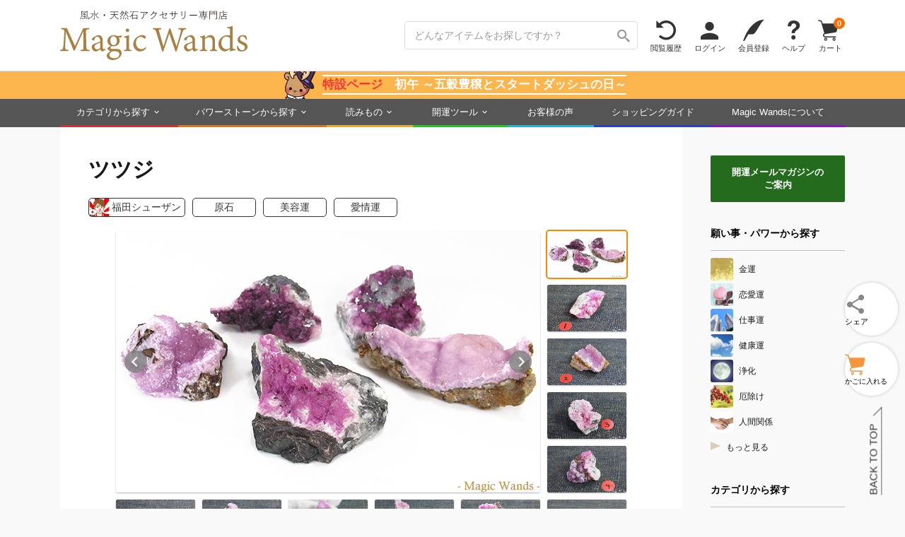

--- FILE ---
content_type: text/html; charset=UTF-8
request_url: https://www.magicwands.jp/goods/e0409/
body_size: 17631
content:
<!DOCTYPE html>
<html lang="ja">
<head>
<meta charset="UTF-8">
<meta http-equiv="Content-Type" content="text/html; charset=UTF-8">
<meta http-equiv="Content-Language" content="ja">
<meta http-equiv="Content-Script-Type" content="text/javascript">
<meta http-equiv="Content-Style-Type" content="text/css">
<meta http-equiv="X-UA-Compatible" content="IE=edge">
<meta name="format-detection" content="telephone=no">
<meta name="viewport" content="width=1200">

<meta property='og:image' content='https://www.magicwands.jp/goods/e04/e0409/ogp.jpg?491633'>
<meta name='twitter:image' content='https://www.magicwands.jp/goods/e04/e0409/ogp.jpg?491633'>
<meta name='robots' content='max-image-preview:large'>
<meta name='twitter:card' content='summary_large_image'>
<meta name="twitter:url" content="https://www.magicwands.jp/goods/e0409/">
<meta name="twitter:site" content="@magic_wands">
<meta name="twitter:creator" content="@magic_wands">
<meta name="twitter:domain" content="www.magicwands.jp">

<meta property="og:locale" content="ja_JP">
<meta property="og:url" content="https://www.magicwands.jp/goods/e0409/">
<meta property="og:type" content="article">
<meta property="og:site_name" content="株式会社Magic Wands">
<meta property="fb:app_id" content="116350362347796">
<meta name="google-site-verification" content="63GdDv7SVd0QRUTpGvSyv3M1G1gMcVAyXM6ZkVJ1InI">

<link rel='manifest' href='/layout/json/manifest.json'>
<link rel='canonical' href='https://www.magicwands.jp/goods/e0409/'>
<link rel='made' href='mailto:info@magicwands.jp'>
<link rel='shortcut icon' type='image/x-icon' href='/favicon.ico'>
<link rel="apple-touch-icon-precomposed" sizes="180x180" href="/apple-touch-icon.png">
<link rel='index' href='/'>
<link rel='alternate' type='application/rss+xml' title='Magic Wands 風水・パワーストーンの開運アクセサリーショップ' href='https://www.magicwands.jp/blog/rss.xml'>

<link rel='preload' as='font' href='/layout/font/icons.2.6.woff' crossorigin>

<link rel="preconnect" href="https://fonts.googleapis.com">
<link rel="preconnect" href="https://fonts.gstatic.com" crossorigin>
<link href="https://fonts.googleapis.com/css2?family=Shippori+Mincho:wght@400;700&display=swap" rel="stylesheet">

<link rel='preload' as='style' href='/layout/css/common.3.9.8.min.css'>
<link rel='preload' as='style' href='/layout/css/print.css' media='print'>
<link rel='preload' as='style' href='/layout/plugin/google/jquery-ui.1.13.3.min.css'>
<link rel='preload' as='style' href='/layout/plugin/slick/slick-mix.min.css'>
<link rel='preload' as='style' href='/layout/css/pc.1.7.5.min.css'>

<link rel='stylesheet' href='/layout/css/common.3.9.8.min.css'>
<link rel='stylesheet' href='/layout/css/print.css' media='print'>
<link rel='stylesheet' href='/layout/plugin/google/jquery-ui.1.13.3.min.css'>
<link rel='stylesheet' href='/layout/plugin/slick/slick-mix.1.0.0.min.css'>
<link rel='stylesheet' href='/layout/css/pc.1.7.5.min.css'>


<link rel='preload' as='script' href='/layout/plugin/google/jquery-ui.1.13.3.min.js'>
<link rel='preload' as='script' href='/layout/plugin/masonry.min.js'>
<link rel='preload' as='script' href='/layout/js/common.2.6.7.min.js'>

<script>window.Promise || document.write('<script src="//www.promisejs.org/polyfills/promise-7.0.4.min.js"><\/script>');</script>
<script src="/layout/plugin/google/jquery.3.7.1.min.js"></script>
<script src="/layout/plugin/google/jquery-ui.1.13.3.min.js"></script>
<script src="/layout/plugin/slick/slick.min.js"></script>
<script src="/layout/plugin/masonry.min.js"></script>
<script src="/layout/js/common.2.6.7.min.js"></script>

<script async>(function(w,d,s,l,i){w[l]=w[l]||[];w[l].push({'gtm.start':
new Date().getTime(),event:'gtm.js'});var f=d.getElementsByTagName(s)[0],
j=d.createElement(s),dl=l!='dataLayer'?'&l='+l:'';j.async=true;j.src=
'https://www.googletagmanager.com/gtm.js?id='+i+dl;f.parentNode.insertBefore(j,f);
})(window,document,'script','dataLayer','GTM-PHNX9XQ');</script>




<script async src="https://www.googletagmanager.com/gtag/js?id=AW-999515510"></script>
<script>
  window.dataLayer = window.dataLayer || [];
  function gtag(){dataLayer.push(arguments);}
  gtag('js', new Date());

  gtag('config', 'AW-999515510');
</script>

<meta name="description" content="ツツジが咲く季節となりました！！ アクアが一点ずつ写真を撮ってくれたので、 ご縁のある子を選べるようになって新発表です。 お好みのツツジを摘んでください！！">
<meta property="og:description" content="ツツジが咲く季節となりました！！ アクアが一点ずつ写真を撮ってくれたので、 ご縁のある子を選べるようになって新発表です。 お好みのツツジを摘んでください！！">
<meta property="og:title" content="ツツジ | Magic Wands">
<meta name='author' content='福田シューザン'>
<title>ツツジ | 美容運、金運の原石 | 開運パワーストーンアクセサリー Magic Wands（マジックワンズ）</title>


</head>


<div class="js_alert"><script></script></div>

<style>
body{overflow-x:hidden;}
</style>


<header class='header1'>
<div class='variable_width'>
<a class="f_left" href="/?a=header"><img src="/imgfiles/logo.svg" class="header_logo" alt="Magic Wandsロゴ"></a>
<ul class="list_right">
<li class="header1_f"><form method='get' action='/goods/search/'><input type="hidden" name="a" value="header"><input type='text' name='key' placeholder='どんなアイテムをお探しですか？' class='header1_i'><button type='submit' class='icon_search' aria-label='検索ボタン'></button></form></li>
<li class='header1_a not_narrow'><a class="icon_spin" href="/goods/checked/?a=header">閲覧履歴</a></li>
<li class='header1_a'><a class="icon_person" href="/user/login/?a=header">ログイン</a></li>
<li class='header1_a'><a class="icon_pen" href="/user/register/?a=header">会員登録</a></li>
<li class='header1_a'><a class="icon_question" href="/faq/?a=header">ヘルプ</a></li>
<li class='header1_a'><a class="icon_cart" href="/cart/?a=header">カート<div class="cart_n">0</div></a></li>
</ul>
</div>
</header>


<a class='belt_banner' href='/feature/hatsuuma/?a=belt' style='background:#fbb54c;margin:-1px 0 1px;z-index:5;'><img src='/imgfiles/face/tonashu.png'><p><span style='color:#f33;'>特設ページ</span>　初午 ～五穀豊穣とスタートダッシュの日～</p></a>



<nav class='header2'>
<div class='variable_width'>
<ul>
<li class="hover_menu"><a style="border-bottom-color:#f02222;" href="/goods/category/?a=header">カテゴリから探す</a>
<div class="menu_container">
<div style="width:calc(31% - 40px);">
<p>カテゴリ</p>
<a href="/goods/search/?a=header&key=バングル・ブレスレット"><img src="/imgfiles/090090/bangle.jpg">バングル・ブレスレット</a>
<a href="/goods/search/?a=header&key=ピアス・イヤリング"><img src="/imgfiles/090090/pias.jpg">ピアス・イヤリング</a>
<a href="/goods/search/?a=header&key=チャーム・タリスマン"><img src="/imgfiles/090090/charm.jpg">チャーム・タリスマン</a>
<a href="/goods/search/?a=header&key=コスメ・美容"><img src="/imgfiles/090090/cosme.jpg">コスメ・美容</a>
<a href="/goods/search/?a=header&key=指輪・リング"><img src="/imgfiles/090090/ring.jpg">指輪・リング</a>
<a href="/goods/search/?a=header&key=財布・革製品"><img src="/imgfiles/090090/leather.jpg">財布・革製品</a>
<a href="/goods/search/?a=header&key=彫刻・置き物"><img src="/imgfiles/090090/ornament.jpg">彫刻・置き物</a>
<a href="/goods/search/?a=header&key=ネックレス・チョーカー"><img src="/imgfiles/090090/necklace.jpg">ネックレス・チョーカー</a>
<a href="/goods/search/?a=header&key=アロマ・お香"><img src="/imgfiles/090090/aroma.jpg">アロマ・お香</a>
<a href="/goods/search/?a=header&key=帽子・ヘアアクセサリー"><img src="/imgfiles/090090/hair.jpg">帽子・ヘアアクセサリー</a>
</div>
<div style="width:125px;">
<p>願い事・パワー</p>
<a href="/goods/search/?a=header&key=金運"><img src="/imgfiles/090090/money.jpg">金運</a>
<a href="/goods/search/?a=header&key=恋愛運"><img src="/imgfiles/090090/love.jpg">恋愛運</a>
<a href="/goods/search/?a=header&key=人間関係"><img src="/imgfiles/090090/human.jpg">人間関係</a>
<a href="/goods/search/?a=header&key=仕事運"><img src="/imgfiles/090090/business.jpg">仕事運</a>
<a href="/goods/search/?a=header&key=浄化"><img src="/imgfiles/090090/purification.jpg">浄化</a>
<a href="/goods/search/?a=header&key=厄除け"><img src="/imgfiles/090090/amulet.jpg">厄除け</a>
<a href="/goods/search/?a=header&key=癒し"><img src="/imgfiles/090090/heal.jpg">癒し</a>
<a href="/goods/search/?a=header&key=願掛け"><img src="/imgfiles/090090/hope.jpg">願掛け</a>
<a href="/goods/search/?a=header&key=勝負運"><img src="/imgfiles/090090/win.jpg">勝負運</a>
<a href="/goods/search/?a=header&key=健康運"><img src="/imgfiles/090090/health.jpg">健康運</a>
</div>
<div style="width:calc(42% - 215px);">
<p></p>
<a href="/goods/search/?a=header&key=合格祈願"><img src="/imgfiles/090090/study.jpg">合格祈願</a>
<a href="/goods/search/?a=header&key=凶方位対策"><img src="/imgfiles/090090/kippoui.jpg">凶方位対策</a>
<a href="/goods/search/?a=header&key=問題解決"><img src="/imgfiles/090090/clear.jpg">問題解決</a>
<a href="/goods/search/?a=header&key=美容運"><img src="/imgfiles/090090/beauty.jpg">美容運</a>
<a href="/goods/search/?a=header&key=閃き"><img src="/imgfiles/090090/idea.jpg">閃き</a>
<a href="/goods/search/?a=header&key=木の氣"><img src="/imgfiles/090090/moku.jpg">木の氣</a>
<a href="/goods/search/?a=header&key=火の氣"><img src="/imgfiles/090090/hi.jpg">火の氣</a>
<a href="/goods/search/?a=header&key=土の氣"><img src="/imgfiles/090090/tsuchi.jpg">土の氣</a>
<a href="/goods/search/?a=header&key=金の氣"><img src="/imgfiles/090090/kin.jpg">金の氣</a>
<a href="/goods/search/?a=header&key=水の氣"><img src="/imgfiles/090090/mizu.jpg">水の氣</a>
</div>
<div style="width:calc(27% - 30px);">
<p>ピックアップ</p>
<a href="/goods/search/?a=header"><img src="/imgfiles/090090/search.jpg">アイテムの詳細検索</a>
<a href="/goods/release/?a=header"><img src="/imgfiles/090090/release.jpg">新作アイテム</a>
<a href="/goods/resale/?a=header"><img src="/imgfiles/090090/resale.jpg">再販アイテム</a>
<a href="/goods/diamond/?a=header"><img src="/imgfiles/090090/diamond.jpg">ダイヤモンド</a>
<a href='/feature/'><img src="/imgfiles/090090/feature.jpg">特集ページ</a>
<a href="/goods/lastone/?a=header"><img src="/imgfiles/090090/lastone.jpg">最後の1点</a>
<a href="/goods/discontinue/?a=header"><img src="/imgfiles/090090/discontinue.jpg">ご紹介終了予定</a>
<a href="/goods/chart/?a=header"><img src="/imgfiles/090090/chart.jpg">アイテム診断</a>
<a href="/goods/request/?a=header"><img src="/imgfiles/090090/request.jpg">リクエストフォーム</a>
<a href="/goods/random/?a=header"><img src="/imgfiles/090090/random.jpg">アイテムおみくじ</a>
</div>
<div style="width:160px;">
<p>1/30 release !</p>
<a href="/goods/x0403/?a=header" class="large_link" style="background-image:url(/goods/x04/x0403/x0403mini.jpg?36872545);"></a>
<p>今日のお友達</p>
<a href="/goods/s9999/?a=header" class="large_link" style="background-image:url(/goods/s99/s9999/s9999_503mini.jpg);"></a>
<p>アイテムのお修理</p>
<a href="/goods/repair/?a=header" class="large_link" style="background-image:url(/imgfiles/250250/repair.jpg);"></a>
</div>
</div>
</li>
<li class="hover_menu"><a style="border-bottom-color:#f07000;" href="/goods/stone/?a=header">パワーストーンから探す</a>
<div class="menu_container menu_stone">
<div style="width:20%;">
<a href="/goods/search/?a=header&key=アイオライト"><img src="/dictionary/stone/iolite/mini.png">アイオライト</a>
<a href="/goods/search/?a=header&key=アイドクレース"><img src="/dictionary/stone/idocrase/mini.png">アイドクレース</a>
<a href="/goods/search/?a=header&key=アクアマリン"><img src="/dictionary/stone/aquamarine/mini.png">アクアマリン</a>
<a href="/goods/search/?a=header&key=アゲート"><img src="/dictionary/stone/agate/mini.png">アゲート（瑪瑙）</a>
<a href="/goods/search/?a=header&key=アズライト"><img src="/dictionary/stone/azurite/mini.png">アズライト</a>
<a href="/goods/search/?a=header&key=アパタイト"><img src="/dictionary/stone/apatite/mini.png">アパタイト</a>
<a href="/goods/search/?a=header&key=アベンチュリン"><img src="/dictionary/stone/aventurin/mini.png">アベンチュリン</a>
<a href="/goods/search/?a=header&key=アマゾナイト"><img src="/dictionary/stone/amazonite/mini.png">アマゾナイト</a>
<a href="/goods/search/?a=header&key=アメジスト"><img src="/dictionary/stone/amethyst/mini.png">アメジスト</a>
<a href="/goods/search/?a=header&key=アラゴナイト"><img src="/dictionary/stone/aragonite/mini.png">アラゴナイト</a>
<a href="/goods/search/?a=header&key=アレキサンドライト"><img src="/dictionary/stone/alexandrite/mini.png">アレキサンドライト</a>
<a href="/goods/search/?a=header&key=アンバー"><img src="/dictionary/stone/amber/mini.png">アンバー（琥珀）</a>
<a href="/goods/search/?a=header&key=インカローズ"><img src="/dictionary/stone/incarose/mini.png">インカローズ</a>
</div>
<div style="width:20%;">
<a href="/goods/search/?a=header&key=エメラルド"><img src="/dictionary/stone/emerald/mini.png">エメラルド</a>
<a href="/goods/search/?a=header&key=エンジェライト"><img src="/dictionary/stone/angelite/mini.png">エンジェライト</a>
<a href="/goods/search/?a=header&key=オニキス"><img src="/dictionary/stone/onyx/mini.png">オニキス</a>
<a href="/goods/search/?a=header&key=オパール"><img src="/dictionary/stone/opal/mini.png">オパール</a>
<a href="/goods/search/?a=header&key=ガーネット"><img src="/dictionary/stone/garnet/mini.png">ガーネット</a>
<a href="/goods/search/?a=header&key=カーネリアン"><img src="/dictionary/stone/carnelian/mini.png">カーネリアン</a>
<a href="/goods/search/?a=header&key=カイヤナイト"><img src="/dictionary/stone/kyanite/mini.png">カイヤナイト</a>
<a href="/goods/search/?a=header&key=カルサイト"><img src="/dictionary/stone/calcite/mini.png">カルサイト</a>
<a href="/goods/search/?a=header&key=カルセドニー"><img src="/dictionary/stone/chalcedony/mini.png">カルセドニー</a>
<a href="/goods/search/?a=header&key=ギベオン"><img src="/dictionary/stone/gibeon/mini.png">ギベオン</a>
<a href="/goods/search/?a=header&key=クリソコラ"><img src="/dictionary/stone/chrysocolla/mini.png">クリソコラ</a>
<a href="/goods/search/?a=header&key=クリソプレーズ"><img src="/dictionary/stone/chrysophrase/mini.png">クリソプレーズ</a>
<a href="/goods/search/?a=header&key=クンツァイト"><img src="/dictionary/stone/kunzite/mini.png">クンツァイト</a>
</div>
<div style="width:20%;">
<a href="/goods/search/?a=header&key=サファイア"><img src="/dictionary/stone/sapphire/mini.png">サファイア</a>
<a href="/goods/search/?a=header&key=珊瑚"><img src="/dictionary/stone/coral/mini.png">珊瑚（コーラル）</a>
<a href="/goods/search/?a=header&key=サンストーン"><img src="/dictionary/stone/sunstone/mini.png">サンストーン</a>
<a href="/goods/search/?a=header&key=シトリン"><img src="/dictionary/stone/citrine/mini.png">シトリン</a>
<a href="/goods/search/?a=header&key=ジャスパー"><img src="/dictionary/stone/jasper/mini.png">ジャスパー</a>
<a href="/goods/search/?a=header&key=真珠"><img src="/dictionary/stone/pearl/mini.png">真珠</a>
<a href="/goods/search/?a=header&key=水晶"><img src="/dictionary/stone/quartz/mini.png">水晶</a>
<a href="/goods/search/?a=header&key=スギライト"><img src="/dictionary/stone/sugilite/mini.png">スギライト</a>
<a href="/goods/search/?a=header&key=スピネル"><img src="/dictionary/stone/spinel/mini.png">スピネル</a>
<a href="/goods/search/?a=header&key=スモーキークォーツ"><img src="/dictionary/stone/smokyquartz/mini.png">スモーキークォーツ</a>
<a href="/goods/search/?a=header&key=セラフィナイト"><img src="/dictionary/stone/seraphinite/mini.png">セラフィナイト</a>
<a href="/goods/search/?a=header&key=ソーダライト"><img src="/dictionary/stone/sodalite/mini.png">ソーダライト</a>
<a href="/goods/search/?a=header&key=ターコイズ"><img src="/dictionary/stone/turquoise/mini.png">ターコイズ</a>
</div>
<div style="width:20%;">
<a href="/goods/search/?a=header&key=タイガーアイ"><img src="/dictionary/stone/tigerseye/mini.png">タイガーアイ</a>
<a href="/goods/search/?a=header&key=ダイヤモンド"><img src="/dictionary/stone/diamond/mini.png">ダイヤモンド</a>
<a href="/goods/search/?a=header&key=タンザナイト"><img src="/dictionary/stone/tanzanite/mini.png">タンザナイト</a>
<a href="/goods/search/?a=header&key=ダンビュライト"><img src="/dictionary/stone/danburite/mini.png">ダンビュライト</a>
<a href="/goods/search/?a=header&key=チャロアイト"><img src="/dictionary/stone/charoite/mini.png">チャロアイト</a>
<a href="/goods/search/?a=header&key=トパーズ"><img src="/dictionary/stone/topaz/mini.png">トパーズ</a>
<a href="/goods/search/?a=header&key=トルマリン"><img src="/dictionary/stone/tourmaline/mini.png">トルマリン</a>
<a href="/goods/search/?a=header&key=パイライト"><img src="/dictionary/stone/pyrite/mini.png">パイライト</a>
<a href="/goods/search/?a=header&key=翡翠"><img src="/dictionary/stone/jade/mini.png">翡翠（ジェイド）</a>
<a href="/goods/search/?a=header&key=ブラッドストーン"><img src="/dictionary/stone/bloodstone/mini.png">ブラッドストーン</a>
<a href="/goods/search/?a=header&key=ブルーレース"><img src="/dictionary/stone/bluelace/mini.png">ブルーレース</a>
<a href="/goods/search/?a=header&key=フローライト"><img src="/dictionary/stone/fluorite/mini.png">フローライト</a>
<a href="/goods/search/?a=header&key=ペリドット"><img src="/dictionary/stone/peridot/mini.png">ペリドット</a>
</div>
<div style="width:20%;">
<a href="/goods/search/?a=header&key=マラカイト"><img src="/dictionary/stone/malachite/mini.png">マラカイト</a>
<a href="/goods/search/?a=header&key=ムーンストーン"><img src="/dictionary/stone/moonstone/mini.png">ムーンストーン</a>
<a href="/goods/search/?a=header&key=モリオン"><img src="/dictionary/stone/morion/mini.png">モリオン</a>
<a href="/goods/search/?a=header&key=モルガナイト"><img src="/dictionary/stone/morganite/mini.png">モルガナイト</a>
<a href="/goods/search/?a=header&key=モルダバイト"><img src="/dictionary/stone/moldavite/mini.png">モルダバイト</a>
<a href="/goods/search/?a=header&key=ラピスラズリ"><img src="/dictionary/stone/lapislazuli/mini.png">ラピスラズリ</a>
<a href="/goods/search/?a=header&key=ラブラドライト"><img src="/dictionary/stone/labradorite/mini.png">ラブラドライト</a>
<a href="/goods/search/?a=header&key=ラリマー"><img src="/dictionary/stone/larimar/mini.png">ラリマー</a>
<a href="/goods/search/?a=header&key=ルチルクォーツ"><img src="/dictionary/stone/rutilequartz/mini.png">ルチルクォーツ</a>
<a href="/goods/search/?a=header&key=ルビー"><img src="/dictionary/stone/ruby/mini.png">ルビー</a>
<a href="/goods/search/?a=header&key=ローズクォーツ"><img src="/dictionary/stone/rosequartz/mini.png">ローズクォーツ</a>
<a href="/goods/search/?a=header&key=ロードナイト"><img src="/dictionary/stone/rhodonite/mini.png">ロードナイト</a>
<a href="/goods/stone/?a=header" class="more">もっと見る</a>
</div>
</div>
</li>
<li class="hover_menu"><a style="border-bottom-color:#f0b000;" href="/contents/?a=header">読みもの</a>
<div class="menu_container">
<div style="width:25%;">
<p>知識・学び</p>
<a href="/ura/?a=header"><img src="/imgfiles/090090/ura.jpg">開運の極意！裏話</a>
<a href="/adv/?a=header"><img src="/imgfiles/090090/adv.jpg">フェムトの風水相談</a>
<a href="/home/?a=header"><img src="/imgfiles/090090/home.jpg">住まいの風水対策</a>
<a href="/contents/moon/?a=header"><img src="/imgfiles/090090/moon.jpg">新月の願掛け裏ワザ</a>
<a href="/dictionary/stone/?a=header"><img src="/imgfiles/090090/stone.jpg">天然石辞典</a>
<a href="/dictionary/chakra/?a=header"><img src="/imgfiles/090090/chakra.jpg">チャクラ辞典</a>
<a href="/dictionary/stone/treat/?a=header"><img src="/imgfiles/090090/treat.jpg">石のお手入れ方法</a>
</div>
<div style="width:25%;">
<p>発信・交流</p>
<a href="/voice/?a=header"><img src="/imgfiles/090090/arrival.jpg">お客様の声</a>
<a href="/social/magazine/?a=header"><img src="/imgfiles/090090/magazine.jpg">開運メールマガジン</a>
<a href="/blog/?a=header"><img src="/imgfiles/090090/blog.jpg">開運ブログマガジン</a>
<a href="/enquete/?a=header"><img src="/imgfiles/090090/enquete.jpg">週刊アンケート</a>
<a href="/oogiri/?a=header"><img src="/imgfiles/090090/oogiri.jpg">大喜利道場</a>
<a href="/contents/reiki/?a=header"><img src="/imgfiles/090090/reiki.jpg">レイキ講習</a>
<a href="/application/culture/?a=header"><img src="/imgfiles/090090/study.jpg">風水カルチャーセミナー</a>
</div>
<div style="width:25%;">
<p>SNSでつながる</p>
<a href="https://page.line.me/magicwands" target="_blank"><img src="/imgfiles/090090/line.jpg">LINE</a>
<a href="https://x.com/magic_wands" target="_blank"><img src="/imgfiles/090090/x.jpg">X･Twitter</a>
<a href="https://www.instagram.com/magicwands_information/" target="_blank"><img src="/imgfiles/090090/instagram.jpg">Instagram</a>
<a href="https://www.youtube.com/@magicwands_ch" target="_blank"><img src="/imgfiles/090090/youtube.jpg">YouTube</a>
<a href="https://x.com/FemtoMagic" target="_blank"><img src="/imgfiles/090090/femto.jpg">フェムトのX･Twitter</a>
<a href="https://x.com/f_shuzan" target="_blank"><img src="/imgfiles/090090/shu-zan.jpg">福田修山のX･Twitter</a>
<a href="https://x.com/magic_tona" target="_blank"><img src="/imgfiles/090090/tonashu.jpg">トナシューのX･Twitter</a>
</div>
<div style="width:25%;">
<p>Magic Wandsのこと</p>
<a href="/company/stone/?a=header"><img src="/imgfiles/090090/company.jpg">Magic Wandsについて</a>
<a href="/contents/ss/?a=header"><img src="/imgfiles/090090/gempo.jpg">天然石と開運</a>
<a href="/company/staff/?a=header"><img src="/imgfiles/090090/witch.jpg">メンバー紹介</a>
<a href="/sitemap/?a=header"><img src="/imgfiles/090090/sitemap.jpg">サイトマップ</a>
<a href="/faq/?a=header"><img src="/imgfiles/090090/faq.jpg">ヘルプ・よくある質問</a>
<a href="/faq/inquiry/?a=header"><img src="/imgfiles/090090/inquiry.jpg">お問い合わせ</a>
</div>
</div>
</li>
<li class="hover_menu"><a style="border-bottom-color:#00e000;" href="/calculator/?a=header">開運ツール</a>
<div class="menu_container menu_calc">
<div style="width:50%;">

<a href="/calculator/meishiki/?a=header">
<div class="ctr_img"><div class="img" data-lazyload="/imgfiles/250250/meishiki.jpg"></div></div>
<div class="txt"><h2>命式計算機</h2><p>生年月日＋時間から命式表・歳運・大運、および風水の五行バランスなどを精密計算で鑑定するツールです。</p></div>
</a>

<a href="/calculator/kippoui/?a=header">
<div class="ctr_img"><div class="img" data-lazyload="/imgfiles/250250/kippoui.jpg"></div></div>
<div class="txt"><h2>吉方位計算機</h2><p>旅行や遠方へのお出かけ、お引越しの指針になる吉方位が地図付きで確認できます。</p></div>
</a>

<a href="/calculator/name/?a=header">
<div class="ctr_img"><div class="img" data-lazyload="/imgfiles/250250/name.jpg"></div></div>
<div class="txt"><h2>姓名判断計算機</h2><p>名前の画数から運勢を占う無料の姓名判断ツールです。流派を絞らず多角的にチェックできます。</p></div>
</a>

<a href="/calculator/scale/?a=header">
<div class="ctr_img"><div class="img" data-lazyload="/imgfiles/250250/scale.jpg"></div></div>
<div class="txt"><h2>風水尺計算機</h2><p>寸法の吉凶を判断できるツールです。0.01ミリ～10000メートルまで扱え、小物から住宅まで測定いただけます。</p></div>
</a>

</div>
<div style="width:50%;">

<a href="/calculator/calendar/?a=header">
<div class="ctr_img"><div class="img" data-lazyload="/imgfiles/250250/calendar.jpg"></div></div>
<div class="txt"><h2>開運カレンダー</h2><p>祝日・伝統行事・旧暦・一粒万倍日・九星干支など、吉日や運勢にまつわる情報を網羅した万年暦です。</p></div>
</a>

<a href="/calculator/calendar/macro/?a=header">
<div class="ctr_img"><div class="img" data-lazyload="/imgfiles/250250/calendar_macro.jpg"></div></div>
<div class="txt"><h2>開運年間カレンダー</h2><p>一粒万倍日・天赦日・寅の日・大安・天一天上などの吉日を年単位で確認できる年間カレンダーです。</p></div>
</a>

<a href="/calculator/calendar/detail/?a=header">
<div class="ctr_img"><div class="img" data-lazyload="/imgfiles/250250/calendar_detail.jpg"></div></div>
<div class="txt"><h2>開運日めくりカレンダー</h2><p>吉日や運勢にまつわるその日の詳細を一覧で確認できる日めくりカレンダーです。</p></div>
</a>

</div>
</div>
</li>
<li><a style="border-bottom-color:#00c0f0;" href="/voice/?a=header">お客様の声</a></li>
<li class="not_narrow"><a style="border-bottom-color:#1b40f3;" href="/company/terms/?a=header">ショッピングガイド</a></li>
<li><a style="border-bottom-color:#a000f0;" href="/company/stone/?a=header">Magic Wandsについて</a></li>
</ul>
</div>
</nav>





<a class="fixed_button fixed_cart offscreen" href="/cart/?a=fixed"><div class="icon_cart">カート<div class="cart_n">0</div></div></a>
<button class="fixed_button fixed_hamburger offscreen">メニュー</button>


<div class="fixed_menu"><div>
<div class="div1">
<a class="icon_home" href="/?a=fixed">ホーム</a>
<a class="icon_spin" href="/goods/checked/?a=fixed">閲覧履歴</a>
<a class="icon_person" href="/user/login/?a=fixed">ログイン</a>
<a class="icon_pen" href="/user/register/?a=fixed">会員登録</a>
<a class="icon_cart" href="/cart/?a=fixed">カート<div class="cart_n">0</div></a>
</div>
<div class="div2">
<a href="/goods/category/?a=fixed"><img src="/imgfiles/090090/category.jpg">カテゴリから探す</a>
<a href="/goods/category/?a=fixed#power_group"><img src="/imgfiles/090090/money.jpg">願い事・パワーから探す</a>
<a href="/goods/stone/?a=fixed"><img src="/imgfiles/090090/ss.jpg">パワーストーンから探す</a>
<a href="/goods/stone/?a=fixed#birth_group"><img src="/imgfiles/090090/birth.jpg">誕生石から探す</a>
<a href="/contents/?a=fixed"><img src="/imgfiles/090090/ura.jpg">読みもの</a>
<a href="/calculator/?a=fixed"><img src="/imgfiles/090090/meishiki.jpg">開運ツール</a>
<a href="/voice/?a=fixed"><img src="/imgfiles/090090/voice.jpg">お客様の声</a>
<a href="/faq/?a=fixed"><img src="/imgfiles/090090/faq.jpg">ヘルプ・よくある質問</a>
<a href="/faq/inquiry/?a=fixed"><img src="/imgfiles/090090/inquiry.jpg">お問い合わせ</a>
<a href="/company/stone/?a=fixed"><img src="/imgfiles/090090/company.jpg">Magic Wandsについて</a>
</div>
</div></div>


<div id="menu_overlay" style="position:fixed;top:0;left:0;z-index:19;width:100%;height:100%;display:none;background:rgba(0,0,0,.2);"></div>











<script>
//固定ボタンの出現
var fixed_button = $('.fixed_button'), show_flag = false;
$w.scroll(function(){
if($(this).scrollTop() > 150){
if(!show_flag){
show_flag = true;
fixed_button.removeClass("offscreen");
}
}else{
if(show_flag){
show_flag = false;
fixed_button.addClass("offscreen");
}
}
});


$('.fixed_hamburger').on('click', function(){
if($(this).hasClass("off")){
$("#menu_overlay").fadeOut(200);
header_m_close(".fixed_menu", 0);
$(this).removeClass("off");
}else{
header_m_open('.fixed_menu', 0);
$("#menu_overlay").fadeIn(200);
$(this).addClass("off");
}
});

$('#menu_overlay').on('click', function(){
$(".fixed_hamburger").removeClass("off");
header_m_close(".fixed_menu", 0);
$(this).fadeOut(200);
});
function header_m_open(e, opa){$("body").addClass("unscroll");$(e).css({"opacity": opa, "display": "block"}).animate({"width" : 480, "opacity" : "1"}, 200);}
function header_m_close(e, opa){$("body").removeClass("unscroll");$(e).animate({"width" : 0, "opacity" : opa}, 200, function(){$(e).css({"opacity": 0, "display": "none"});});}
</script>



<style>
.main, .side_bar{display:inline-block;}
.main{width:-webkit-calc(100% - 230px);width:calc(100% - 230px);}

.side_bar{width:190px;}
.side_bar > * + *{margin-top:30px;}
.side_bar .menu_container{display:block;width:190px;}
.side_bar .menu_container a{display:block;font-size:12px;line-height:32px;margin-bottom:4px;color:rgba(0,0,0,0.9);white-space:nowrap;overflow:hidden;text-overflow:ellipsis;}
.side_bar .menu_container a:hover,.side_bar .menu_container a:focus{text-decoration:none;}
.side_bar .menu_container a:hover{background-color:#eee;}
.side_bar .menu_container a:hover img{opacity:1;}
.side_bar .menu_container a img{height:32px;margin-right:8px;border-radius:3px;}
.side_bar .menu_container a .mini_stone{height:30px;margin:1px 8px 1px 0;}
.side_bar .menu_container a.b{line-height:24px;margin-top:15px;background:#eee;}
.side_bar .menu_container .bound{font-size:12px;}

.side_bar .menu_title{position:relative;font-size:14px;line-height:28px;padding-bottom:10px;margin-bottom:10px;color:#000;border-bottom:1px solid #bfbfbf;font-family:Roboto,Arial,Verdana,"游ゴシック",YuGothic,'Yu Gothic',Meiryo,Verdana,Yu Gothic,sans-serif;font-weight:bold;}
.side_bar .goods_link{margin-top:20px;}
.side_bar .goods_link > * + *{margin-top:10px;}
.side_bar .goods_link a{margin-bottom:0;position:relative;display:inline-block;border-radius:2px;width:190px;height:120px;box-shadow: 0 1px 2px rgba(0,0,0,.3);}
.side_bar .goods_link a p{position:absolute;top:0;left:0;width:190px;height:120px;color:#fff;white-space:nowrap;overflow:hidden;text-overflow:ellipsis;font-size:12px;line-height:23px;text-align:center;padding-top:97px;background:-moz-linear-gradient(top, rgba(0,0,0,0) 0%, rgba(0,0,0,0) 10%, rgba(0,0,0,0.4) 100%);background:-webkit-linear-gradient(top, rgba(0,0,0,0) 0%, rgba(0,0,0,0) 10%, rgba(0,0,0,0.4) 100%);background:linear-gradient(to bottom, rgba(0,0,0,0) 0%, rgba(0,0,0,0) 10% ,rgba(0,0,0,0.4) 100%);}
.side_bar .more::before{content:"";display:inline-block;height:0;width:0;border:transparent solid;border-left-color:rgba(175,142,76,0.4);border-width:6px 0 6px 14px;margin:8px 8px 0 0;}

.side_bar .side_box{background:#246b1d;color:#fff;font-weight:bold;font-size:13px;text-align:center;margin-top:40px;padding:15px 0;font-family:Roboto,Arial,Verdana,"游ゴシック",YuGothic,'Yu Gothic',Meiryo,Verdana,Yu Gothic,sans-serif;border-radius:2px;}
.side_bar .side_box:hover{text-decoration:none;opacity:.7;}
.side_bar{margin-left:40px;}
</style>



<div class='container variable_width'><article class='main article'><script type='application/ld+json'>[{"@context":"http:\/\/schema.org\/","@type":"product","brand":"Magic Wands","sku":"e0409_1","mpn":"e0409_1","name":"MagicWands 原石 コバルトカルサイト レディース メンズ 【ツツジ No.1 58g】","image":"https:\/\/www.magicwands.jp\/goods\/e04\/e0409\/e0409_1mini.jpg","description":"MagicWands 原石 コバルトカルサイト レディース メンズ 【ツツジ No.1 58g】","offers":{"@type":"Offer","url":"https:\/\/www.magicwands.jp\/goods\/e0409\/?a=ad_gmc","price":13980,"priceCurrency":"JPY","itemCondition":"https:\/\/schema.org\/NewCondition","availability":"https:\/\/schema.org\/SoldOut"}},{"@context":"http:\/\/schema.org\/","@type":"product","brand":"Magic Wands","sku":"e0409_10","mpn":"e0409_10","name":"MagicWands 原石 コバルトカルサイト レディース メンズ 【ツツジ No.10 22g】","image":"https:\/\/www.magicwands.jp\/goods\/e04\/e0409\/e0409_10mini.jpg","description":"MagicWands 原石 コバルトカルサイト レディース メンズ 【ツツジ No.10 22g】","offers":{"@type":"Offer","url":"https:\/\/www.magicwands.jp\/goods\/e0409\/?a=ad_gmc","price":10480,"priceCurrency":"JPY","itemCondition":"https:\/\/schema.org\/NewCondition","availability":"https:\/\/schema.org\/InStock"}},{"@context":"http:\/\/schema.org\/","@type":"product","brand":"Magic Wands","sku":"e0409_11","mpn":"e0409_11","name":"MagicWands 原石 コバルトカルサイト レディース メンズ 【ツツジ No.11 22g】","image":"https:\/\/www.magicwands.jp\/goods\/e04\/e0409\/e0409_11mini.jpg","description":"MagicWands 原石 コバルトカルサイト レディース メンズ 【ツツジ No.11 22g】","offers":{"@type":"Offer","url":"https:\/\/www.magicwands.jp\/goods\/e0409\/?a=ad_gmc","price":10480,"priceCurrency":"JPY","itemCondition":"https:\/\/schema.org\/NewCondition","availability":"https:\/\/schema.org\/InStock"}},{"@context":"http:\/\/schema.org\/","@type":"product","brand":"Magic Wands","sku":"e0409_12","mpn":"e0409_12","name":"MagicWands 原石 コバルトカルサイト レディース メンズ 【ツツジ No.12 18g】","image":"https:\/\/www.magicwands.jp\/goods\/e04\/e0409\/e0409_12mini.jpg","description":"MagicWands 原石 コバルトカルサイト レディース メンズ 【ツツジ No.12 18g】","offers":{"@type":"Offer","url":"https:\/\/www.magicwands.jp\/goods\/e0409\/?a=ad_gmc","price":9980,"priceCurrency":"JPY","itemCondition":"https:\/\/schema.org\/NewCondition","availability":"https:\/\/schema.org\/InStock"}},{"@context":"http:\/\/schema.org\/","@type":"product","brand":"Magic Wands","sku":"e0409_13","mpn":"e0409_13","name":"MagicWands 原石 コバルトカルサイト レディース メンズ 【ツツジ No.13 18g】","image":"https:\/\/www.magicwands.jp\/goods\/e04\/e0409\/e0409_13mini.jpg","description":"MagicWands 原石 コバルトカルサイト レディース メンズ 【ツツジ No.13 18g】","offers":{"@type":"Offer","url":"https:\/\/www.magicwands.jp\/goods\/e0409\/?a=ad_gmc","price":9980,"priceCurrency":"JPY","itemCondition":"https:\/\/schema.org\/NewCondition","availability":"https:\/\/schema.org\/InStock"}},{"@context":"http:\/\/schema.org\/","@type":"product","brand":"Magic Wands","sku":"e0409_2","mpn":"e0409_2","name":"MagicWands 原石 コバルトカルサイト レディース メンズ 【ツツジ No.2 45g】","image":"https:\/\/www.magicwands.jp\/goods\/e04\/e0409\/e0409_2mini.jpg","description":"MagicWands 原石 コバルトカルサイト レディース メンズ 【ツツジ No.2 45g】","offers":{"@type":"Offer","url":"https:\/\/www.magicwands.jp\/goods\/e0409\/?a=ad_gmc","price":12980,"priceCurrency":"JPY","itemCondition":"https:\/\/schema.org\/NewCondition","availability":"https:\/\/schema.org\/InStock"}},{"@context":"http:\/\/schema.org\/","@type":"product","brand":"Magic Wands","sku":"e0409_3","mpn":"e0409_3","name":"MagicWands 原石 コバルトカルサイト レディース メンズ 【ツツジ No.3 44g】","image":"https:\/\/www.magicwands.jp\/goods\/e04\/e0409\/e0409_3mini.jpg","description":"MagicWands 原石 コバルトカルサイト レディース メンズ 【ツツジ No.3 44g】","offers":{"@type":"Offer","url":"https:\/\/www.magicwands.jp\/goods\/e0409\/?a=ad_gmc","price":12480,"priceCurrency":"JPY","itemCondition":"https:\/\/schema.org\/NewCondition","availability":"https:\/\/schema.org\/SoldOut"}},{"@context":"http:\/\/schema.org\/","@type":"product","brand":"Magic Wands","sku":"e0409_4","mpn":"e0409_4","name":"MagicWands 原石 コバルトカルサイト レディース メンズ 【ツツジ No.4 38g】","image":"https:\/\/www.magicwands.jp\/goods\/e04\/e0409\/e0409_4mini.jpg","description":"MagicWands 原石 コバルトカルサイト レディース メンズ 【ツツジ No.4 38g】","offers":{"@type":"Offer","url":"https:\/\/www.magicwands.jp\/goods\/e0409\/?a=ad_gmc","price":11980,"priceCurrency":"JPY","itemCondition":"https:\/\/schema.org\/NewCondition","availability":"https:\/\/schema.org\/SoldOut"}},{"@context":"http:\/\/schema.org\/","@type":"product","brand":"Magic Wands","sku":"e0409_5","mpn":"e0409_5","name":"MagicWands 原石 コバルトカルサイト レディース メンズ 【ツツジ No.5 35g】","image":"https:\/\/www.magicwands.jp\/goods\/e04\/e0409\/e0409_5mini.jpg","description":"MagicWands 原石 コバルトカルサイト レディース メンズ 【ツツジ No.5 35g】","offers":{"@type":"Offer","url":"https:\/\/www.magicwands.jp\/goods\/e0409\/?a=ad_gmc","price":11980,"priceCurrency":"JPY","itemCondition":"https:\/\/schema.org\/NewCondition","availability":"https:\/\/schema.org\/SoldOut"}},{"@context":"http:\/\/schema.org\/","@type":"product","brand":"Magic Wands","sku":"e0409_6","mpn":"e0409_6","name":"MagicWands 原石 コバルトカルサイト レディース メンズ 【ツツジ No.6 33g】","image":"https:\/\/www.magicwands.jp\/goods\/e04\/e0409\/e0409_6mini.jpg","description":"MagicWands 原石 コバルトカルサイト レディース メンズ 【ツツジ No.6 33g】","offers":{"@type":"Offer","url":"https:\/\/www.magicwands.jp\/goods\/e0409\/?a=ad_gmc","price":11480,"priceCurrency":"JPY","itemCondition":"https:\/\/schema.org\/NewCondition","availability":"https:\/\/schema.org\/InStock"}},{"@context":"http:\/\/schema.org\/","@type":"product","brand":"Magic Wands","sku":"e0409_7","mpn":"e0409_7","name":"MagicWands 原石 コバルトカルサイト レディース メンズ 【ツツジ No.7 31g】","image":"https:\/\/www.magicwands.jp\/goods\/e04\/e0409\/e0409_7mini.jpg","description":"MagicWands 原石 コバルトカルサイト レディース メンズ 【ツツジ No.7 31g】","offers":{"@type":"Offer","url":"https:\/\/www.magicwands.jp\/goods\/e0409\/?a=ad_gmc","price":11480,"priceCurrency":"JPY","itemCondition":"https:\/\/schema.org\/NewCondition","availability":"https:\/\/schema.org\/InStock"}},{"@context":"http:\/\/schema.org\/","@type":"product","brand":"Magic Wands","sku":"e0409_8","mpn":"e0409_8","name":"MagicWands 原石 コバルトカルサイト レディース メンズ 【ツツジ No.8 29g】","image":"https:\/\/www.magicwands.jp\/goods\/e04\/e0409\/e0409_8mini.jpg","description":"MagicWands 原石 コバルトカルサイト レディース メンズ 【ツツジ No.8 29g】","offers":{"@type":"Offer","url":"https:\/\/www.magicwands.jp\/goods\/e0409\/?a=ad_gmc","price":10980,"priceCurrency":"JPY","itemCondition":"https:\/\/schema.org\/NewCondition","availability":"https:\/\/schema.org\/InStock"}},{"@context":"http:\/\/schema.org\/","@type":"product","brand":"Magic Wands","sku":"e0409_9","mpn":"e0409_9","name":"MagicWands 原石 コバルトカルサイト レディース メンズ 【ツツジ No.9 29g】","image":"https:\/\/www.magicwands.jp\/goods\/e04\/e0409\/e0409_9mini.jpg","description":"MagicWands 原石 コバルトカルサイト レディース メンズ 【ツツジ No.9 29g】","offers":{"@type":"Offer","url":"https:\/\/www.magicwands.jp\/goods\/e0409\/?a=ad_gmc","price":10980,"priceCurrency":"JPY","itemCondition":"https:\/\/schema.org\/NewCondition","availability":"https:\/\/schema.org\/SoldOut"}}]</script>






<ol class="breadcrumb"><li><a href='/?a=breadcrumb'>ホーム</a></li><li><a href='/goods/?a=breadcrumb'>アイテムを探す</a></li><li><a href='/goods/search/?key=%E5%8E%9F%E7%9F%B3&a=breadcrumb'>原石</a></li><li><a href='/goods/e0409/?a=breadcrumb'>ツツジ</a></li></ol>


<h1>ツツジ</h1>



<div class='goods_img'>
<div class='l'><img src='/goods/e04/e0409/e0409.jpg'></div>
<div class='s'><img src='/goods/e04/e0409/e0409.jpg'></div>
<div class='s'><img src='/goods/e04/e0409/e0409_1.jpg'></div>
<div class='s'><img src='/goods/e04/e0409/e0409_2.jpg'></div>
<div class='s'><img src='/goods/e04/e0409/e0409_3.jpg'></div>
<div class='s'><img src='/goods/e04/e0409/e0409_4.jpg'></div>
<div class='s'><img src='/goods/e04/e0409/e0409_5.jpg'></div>
<div class='s'><img src='/goods/e04/e0409/e0409_6.jpg'></div>
<div class='s'><img src='/goods/e04/e0409/e0409_7.jpg'></div>
<div class='s'><img src='/goods/e04/e0409/e0409_8.jpg'></div>
<div class='s'><img src='/goods/e04/e0409/e0409_9.jpg'></div>
<div class='s'><img src='/goods/e04/e0409/e0409_10.jpg'></div>
<div class='s'><img src='/goods/e04/e0409/e0409_11.jpg'></div>
<div class='s'><img src='/goods/e04/e0409/e0409_12.jpg'></div>
<div class='s'><img src='/goods/e04/e0409/e0409_13.jpg'></div>
<div class='s'><img src='/goods/e04/e0409/e0409_14.jpg'></div>
</div>





<div class='shu-zan_voice'><pre>
<span class='font_blue2'>「一</span>瞬だけ見せるので、
　この石から連想される花をイメージしてください。」

といってフェムトさんに見せたところ
</pre></div>



<div class='femto_voice'><pre>
<span class='font_pink2'>ツ</span>ツジですわ♪
</pre></div>



<div class='shu-zan_voice'><pre>
<span class='font_blue2'>と</span>いう返事が返ってきました。

ツツジといえば小学生の頃に、
蜜を吸いながら家に帰った思い出があります。

自然と金運行為をしていたんですね！！
</pre></div>


<img src='/goods/e04/e0409/e0409_14.jpg' class="put_img">


<div class='shu-zan_voice'><pre>
<span class='font_blue2'>ツ</span>ツジ全般の花言葉は「節度」「慎み」

赤いツツジの花言葉は「恋の喜び」

ということで節度と慎みがありながらも、
恋の喜びがあるという意味の花になります。
</pre></div>


<img src='/goods/e04/e0409/e0409.jpg' class="put_img">


<div class='shu-zan_voice'><pre>
<span class='font_blue2'>石</span>の種類はコバルトカルサイト。

小さな結晶がクラスター状に集結した原石で、
アクセサリーに加工されることが殆どない石です。
</pre></div>



<div class='shu-zan_voice'><pre>
<span class='font_blue2'>ピ</span>ンク色のカルサイトなんですけれども、
通常のピンクカルサイトとは違うんですよね！！
</pre></div>



<div class='shu-zan_voice'><pre>
<span class='font_blue2'>通</span>常のタイプはマンガンが内包されたカルサイトで、
「甘」のイメージが強いタイプです。

ちなみに最高峰の「甘」が、
この<a href="/goods/e1712/" target="_brank">愛の羅針盤</a>ですね！

</pre></div>



<div class='shu-zan_voice'><pre>
<span class='font_blue2'>そ</span>れに対してこのコバルトカルサイトは
「凛」というイメージですね。

「甘」が可愛いならば
「凛」は綺麗といったところでしょうか。

確かに強い美容運を感じます。
</pre></div>



<div class='shu-zan_voice'><pre>
<span class='font_blue2'>置</span>き場所は化粧台等に置いていただくと
より美容運アップにオススメです！！
</pre></div>



<div class='shu-zan_voice bunseki'><pre>
<span class='font_blue2'>こ</span>のアイテムは

凛とした人になりたい方
強く美しくなりたい方
強く美しく生きたい方
節度と慎みと恋の喜びが欲しい方

に特におすすめです。
</pre></div>



<div class='femto_voice'><pre>
<span class='font_pink2'>鮮</span>烈なピンクの花が咲いたかのような。。
華やかなのに、どこか落ち着いた大人なムードの原石☆

リーディングしたら、「美しさの活性」と♪

まぁぁ！美容運ですのねっ！！

初登場のこの石の、ちょっと魔法っぽい氣が
ワタクシにはお氣に入りなのです☆
</pre></div>




<div class="cart02_container">
<div name='cart02' data='e0409_1' class='cart'></div>
<div name='cart02' data='e0409_2' class='cart'></div>
<div name='cart02' data='e0409_3' class='cart'></div>
<div name='cart02' data='e0409_4' class='cart'></div>
<div name='cart02' data='e0409_5' class='cart'></div>
<div name='cart02' data='e0409_6' class='cart'></div>
<div name='cart02' data='e0409_7' class='cart'></div>
<div name='cart02' data='e0409_8' class='cart'></div>
<div name='cart02' data='e0409_9' class='cart'></div>
<div name='cart02' data='e0409_10' class='cart'></div>
<div name='cart02' data='e0409_11' class='cart'></div>
<div name='cart02' data='e0409_12' class='cart'></div>
<div name='cart02' data='e0409_13' class='cart'></div>
</div>
<script>
if($(".breadcrumb + h1").length){
$("h1").append("<div class='ctr_tag notime append'><a href='/goods/search/?a=tag&key=福田シューザン' class='tag_designer' target='_blank' style='background-image:url(/imgfiles/face/shu-zan.png);'>福田シューザン</a><a href='/goods/search/?a=tag&key=原石' target='_blank'>原石</a><a href='/goods/search/?a=tag&key=美容運' target='_blank'>美容運</a><a href='/goods/search/?a=tag&key=愛情運' target='_blank'>愛情運</a></div>");
}else{
$("h1").prepend("<div class='ctr_tag notime prepend'><a href='/goods/search/?a=tag&key=福田シューザン' class='tag_designer' target='_blank' style='background-image:url(/imgfiles/face/shu-zan.png);'>福田シューザン</a><a href='/goods/search/?a=tag&key=原石' target='_blank'>原石</a><a href='/goods/search/?a=tag&key=美容運' target='_blank'>美容運</a><a href='/goods/search/?a=tag&key=愛情運' target='_blank'>愛情運</a></div>");
}
</script>
<div class='ajax relation back_goods_pickup mtx2' data='goods_pickup' data-value='/goods/e0409/' style='min-height:200px;'></div><div class='designer_bio'><div class='max_width'><div class='left'><img src='/imgfiles/face/shu-zan.png'></div><div class='right'><p class='name'>福田シューザン<a class='link_arrow' href='/goods/search/?a=designer&key=福田シューザン'>担当したアイテム</a></p><pre>株式会社Magic Wands代表。かつて人生を諦めかけたところから改名、開運して現在に至る。寺社仏閣巡りとカブトムシが大好き。4月27日生まれ。</pre></div><div class='goods_pickup'><a href='/goods/e1951/?a=designer'><div><img src='/goods/e19/e1951/e1951mini.jpg'></div><p>潤いの魔法</p></a><a href='/goods/e1950/?a=designer'><div><img src='/goods/e19/e1950/e1950mini.jpg'></div><p>人生の実り</p></a><a href='/goods/f0029/?a=designer'><div><img src='/goods/f00/f0029/f0029mini.jpg'></div><p>キング福田袋 ～２０２６年～</p></a><a href='/goods/e1947/?a=designer'><div><img src='/goods/e19/e1947/e1947mini.jpg'></div><p>揺れる想い</p></a><a href='/goods/e1946/?a=designer'><div><img src='/goods/e19/e1946/e1946mini.jpg'></div><p>レインボーラティスサンストーン</p></a></div></div></div>

<div class="ajax" data='get_release_goods' style="min-height:1000px;"></div>



<style>
.relation .goods_pickup{margin-top:0;}
.relation::before{
content:"関連アイテムたち";
display:block;
font-size:var(--df-font-size);
line-height:var(--df-line-height);
text-align:center;
width:100%;
font-weight:bold;
font-family:var(--hd-font-family);
}
@media (max-width:600px){
.relation > div a:nth-of-type(5){display:none;}
}




.powerup::before{
content:"─ パワーアップの儀式 ─";
font-family:var(--hd-font-family);
font-size:var(--h2-font-size);
font-weight:bold;
margin-bottom:30px;
display:block;
text-align:center;
color:#66563c;
}

.powerup{
font-size:0;
position:relative;
width:100%;
max-width:640px;
border-width:10px;
border-style:solid;

border-image-source:url("/imgfiles/frame/powerup.svg?");
border-image-slice:50%;
border-image-width:100px;
border-image-outset:0;
border-image-repeat:repeat;
padding:25px 10px 40px;
margin:50px auto;
text-align:center;
}
.powerup a{font-weight:bold;}
.powerup > pre{
display:inline-block;
font-size:-webkit-calc(var(--df-font-size) * 0.8);
font-size:calc(var(--df-font-size) * 0.8);
line-height:-webkit-calc(var(--df-line-height) * 0.7);
line-height:calc(var(--df-line-height) * 0.7);
color:#333;text-align:left;
}



#voice_list{max-width:700px;}
#voice_list h2{margin:0 5px 5px!important;}
#voice_list .invisible{display:inline-block;}
#voice_list .prev{float:left;}
#voice_list .next{float:right;}
#voice_list button{box-shadow:none;margin:0 5px;}
#voice_list button::before{content:"";height:0;width:0;border:transparent solid;border-width:15px 0;display:inline-block;}
#voice_list .prev::before{border-right:30px solid #ecd6a0;}
#voice_list .next::before{border-left:30px solid #ecd6a0;}
#voice_list .prev:hover::before,.voice_list .prev:focus::before{border-right-color:#f1e5c9;}
#voice_list .next:hover::before,.voice_list .next:focus::before{border-left-color:#f1e5c9;}
#voice_list .prev.invisible::before{border-right:30px solid transparent!important;}
#voice_list .next.invisible::before{border-left:30px solid transparent!important;}
#voice_list .page{margin-left:10px;font-size:16px;font-weight:normal;}
</style>



<script>
var s_arr = {"\/goods\/e0409\/":8};
if(s_arr === null) s_arr = {};


if($("h1").length){
$(".breadcrumb").find("a").last().text($("h1").html().replace(/<.*>/g, ""));
var tmp1 = "2021.4.20";
var tmp2 = "";
}
function func_voice_page(t){
var v_page = $(t).attr("data").trim();
if(v_page === "") return;
$.ajax({
cache :false,
type  :"post",
url   :"/goods/action/",
data  :{action:"ajax_voice_page",page:$(t).attr("data")},
dataType :"json"
}).then(function(r){
$("#voice_list").find(".voice_container").html(r.voice).scrollTop(0);

$("#voice_list").find(".page").text((r.voice_page * 1 + 1) + "/" + r.voice_count);

var v_prev = r.voice_page - 1;
if(0 <= v_prev) $("#voice_list").find(".prev").attr("data", v_prev).removeClass("invisible");
else $("#voice_list").find(".prev").attr("data", "").addClass("invisible");

var v_next = r.voice_page + 1;
if(v_next < r.voice_count) $("#voice_list").find(".next").attr("data", v_next).removeClass("invisible");
else $("#voice_list").find(".next").attr("data", "").addClass("invisible");
},function(){});
}



</script>

</article>
<aside class="side_bar">



<a href="/social/magazine/?a=side" class="menu_container side_box">開運メールマガジンの<br>ご案内</a>



<div class="menu_container">
<div class="menu_title">願い事・パワーから探す</div>
<a href='/goods/search/?a=side&key=金運'><img src="/imgfiles/090090/money.jpg">金運</a>
<a href='/goods/search/?a=side&key=恋愛運'><img src="/imgfiles/090090/love.jpg">恋愛運</a>
<a href='/goods/search/?a=side&key=仕事運'><img src="/imgfiles/090090/business.jpg">仕事運</a>
<a href='/goods/search/?a=side&key=健康運'><img src="/imgfiles/090090/health.jpg">健康運</a>
<a href='/goods/search/?a=side&key=浄化'><img src="/imgfiles/090090/purification.jpg">浄化</a>
<a href='/goods/search/?a=side&key=厄除け'><img src="/imgfiles/090090/amulet.jpg">厄除け</a>
<a href='/goods/search/?a=side&key=人間関係'><img src="/imgfiles/090090/human.jpg">人間関係</a>
<a href="/goods/category/?a=side#power_group" class="more">もっと見る</a>
</div>


<div class="menu_container">
<div class="menu_title">カテゴリから探す</div>
<a href='/goods/search/?a=side&key=バングル・ブレスレット'><img src="/imgfiles/090090/bangle.jpg">バングル・ブレスレット</a>
<a href='/goods/search/?a=side&key=チャーム・タリスマン'><img src="/imgfiles/090090/charm.jpg">チャーム・タリスマン</a>
<a href='/goods/search/?a=side&key=ピアス・イヤリング'><img src="/imgfiles/090090/pias.jpg">ピアス・イヤリング</a>
<a href='/goods/search/?a=side&key=指輪・リング'><img src="/imgfiles/090090/ring.jpg">指輪・リング</a>
<a href='/goods/search/?a=side&key=彫刻・置き物'><img src="/imgfiles/090090/ornament.jpg">彫刻・置き物</a>
<a href='/goods/search/?a=side&key=コスメ・美容'><img src="/imgfiles/090090/cosme.jpg">コスメ・美容</a>
<a href='/goods/search/?a=side&key=革製品'><img src="/imgfiles/090090/leather.jpg">革製品</a>
<a href='/goods/search/?a=side&key=布製品'><img src="/imgfiles/090090/cloth.jpg">布製品</a>
<a href="/goods/category/?a=side" class="more">もっと見る</a>
</div>


<div class="menu_container">
<div class="menu_title">パワーストーンから探す</div>
<a class='b' href='/goods/search/?a=side_birth&key=2%E6%9C%88%E3%81%AE%E8%AA%95%E7%94%9F%E7%9F%B3'>2月の誕生石</a><a href='/goods/search/?a=side_birth&key=%E3%82%A2%E3%83%A1%E3%82%B8%E3%82%B9%E3%83%88'><img class='mini_stone' src='/dictionary/stone/mini/mini_amethyst.png'>アメジスト</a><a href='/goods/search/?a=side_birth&key=%E3%82%AF%E3%83%AA%E3%82%BD%E3%83%99%E3%83%AA%E3%83%AB%E3%82%AD%E3%83%A3%E3%83%83%E3%83%84%E3%82%A2%E3%82%A4'><img class='mini_stone' src='/dictionary/stone/mini/mini_chrysoberyl.png'>クリソベリルキャッツアイ</a><a class='b' href='/goods/search/?a=side_birth&key=3%E6%9C%88%E3%81%AE%E8%AA%95%E7%94%9F%E7%9F%B3'>3月の誕生石</a><a href='/goods/search/?a=side_birth&key=%E3%82%A2%E3%82%AF%E3%82%A2%E3%83%9E%E3%83%AA%E3%83%B3'><img class='mini_stone' src='/dictionary/stone/mini/mini_aquamarine.png'>アクアマリン</a><a href='/goods/search/?a=side_birth&key=%E7%8F%8A%E7%91%9A'><img class='mini_stone' src='/dictionary/stone/mini/mini_coral.png'>珊瑚</a><a href='/goods/search/?a=side_birth&key=%E3%83%96%E3%83%A9%E3%83%83%E3%83%89%E3%82%B9%E3%83%88%E3%83%BC%E3%83%B3'><img class='mini_stone' src='/dictionary/stone/mini/mini_bloodstone.png'>ブラッドストーン</a><a href='/goods/search/?a=side_birth&key=%E3%82%A2%E3%82%A4%E3%82%AA%E3%83%A9%E3%82%A4%E3%83%88'><img class='mini_stone' src='/dictionary/stone/mini/mini_iolite.png'>アイオライト</a><a href="/goods/stone/?a=side#birth_group" class="more">他の誕生石を見る</a>
<a href="/goods/stone/?a=side" class="more">他のパワーストーンを見る</a>
</div>



<div class='menu_container goods_link'>
<div class='menu_title'>今日のお友達</div>
<div class='goods_link'><a href='/goods/s9999/?a=side' class='hulkout' style='background-image:url(/goods/s99/s9999/s9999_503mini.jpg);'><p>今日のお友達・翡翠の子</p></a></div>
</div>


<div class="menu_container">
<div class="menu_title">いろんな方法で探す</div>
<a href="/goods/release/?a=side">新作アイテム</a>
<a href="/calculator/calendar/detail/?a=side#pickup">本日のおすすめ</a>
<a href="/goods/lastone/?a=side">最後の１点</a>
<a href="/goods/diamond/?a=side">ダイヤモンドのご案内</a>
<a href="/goods/discontinue/?a=side">ご紹介終了予定のアイテム</a>
<a href="/goods/random/?a=side">アイテムおみくじ</a>
<a href="/goods/category/?a=side#pickup_group" class="more">もっと見る</a>
</div>


<div class="menu_container">
<div class="menu_title">読みもの</div>
<a href='/blog/?a=side' class='b'>開運ブログマガジン <span class='bound'><span>N</span><span>E</span><span>W</span></span></a><a href='/blog/2759/?a=side'>HAPPY FREAK 土曜号　vol.2732 (1/31)</a><a href='/ura/?a=side' class='b'>開運の極意！裏話</a><a href='/ura/202601e/?a=side'>立春前後までのスタートで、実現確率が跳ね上がる (1/29)</a><a href='/adv/?a=side' class='b'>フェムトの風水相談</a><a href='/adv/957/?a=side'>運氣便秘は体が浄化や毒出しを求めるのか (1/29)</a><a href='/voice/lucky/?a=side' class='b'>開運報告</a><a href='/voice/lucky/6310/?a=side'>ゆうたいママさんの開運報告 (1/29)</a><a href='/voice/arrival/?a=side' class='b'>到着報告</a><a href='/voice/arrival/6309/?a=side'>スウさんの到着報告 (1/28)</a><a href="/contents/?a=side#pickup_group" class="more">もっと見る</a>
</div>


<div class="menu_container">
<div class="menu_title">開運ツール</div>
<a href="/calculator/kippoui/?a=side">吉方位計算機</a>
<a href="/calculator/meishiki/?a=side">命式計算機</a>
<a href="/calculator/scale/?a=side">風水尺計算機</a>
<a href="/calculator/name/?a=side">姓名判断計算機</a>
<a href="/calculator/calendar/?a=side">開運カレンダー</a>
<a href="/calculator/calendar/macro/?a=side">開運年間カレンダー</a>
<a href="/calculator/calendar/detail/?a=side">開運日めくりカレンダー</a>
</div>


<div class="menu_container">
<div class="menu_title">知りたいこと</div>
<a href="/contents/moon/?a=side">新月のディクリエーション</a>
<a href="/home/?a=side">住まいの風水対策</a>
<a href="/dictionary/stone/?a=side">天然石辞典</a>
<a href="/dictionary/stone/treat/?a=side">天然石の取り扱い方法一覧</a>
<a href="/faq/?a=side">ヘルプ・よくある質問</a>
</div>


<div id="follow_scroll">
<div class="menu_container">
<div class="menu_title">新作アイテム</div>
<div class="goods_link"><a class='hulkout' href='/goods/x0403/?a=side' style='background-image:url(/goods/x04/x0403/x0403mini.jpg?36872545);'><p>日々彩ヘアピン [3本セット]</p></a><a class='hulkout' href='/goods/k1549/?a=side' style='background-image:url(/goods/k15/k1549/k1549mini.jpg?36872545);'><p>蒼の約束</p></a><a class='hulkout' href='/goods/k1548/?a=side' style='background-image:url(/goods/k15/k1548/k1548mini.jpg?36872545);'><p>新・浄化セット</p></a><a class='hulkout' href='/goods/e1951/?a=side' style='background-image:url(/goods/e19/e1951/e1951mini.jpg?36872545);'><p>潤いの魔法</p></a><a class='hulkout' href='/goods/k1547/?a=side' style='background-image:url(/goods/k15/k1547/k1547mini.jpg?36872545);'><p>Violet Renaissance</p></a><a class='hulkout' href='/goods/e1950/?a=side' style='background-image:url(/goods/e19/e1950/e1950mini.jpg?36872545);'><p>人生の実り</p></a></div>
</div>
</div>


</aside></div>







<style>
.mb_fixed_bmenu{
position:fixed;right:0;bottom:150px;z-index:5;
width:85px;
padding:5px 0;
display:flex;flex-direction:column;
}
.mb_fixed_bmenu .btn{
position:relative;opacity:1;
width:75px;height:75px;font-size:0;margin:5px 0;border-radius:50%;text-align:center;background:#fff;
display:flex;
flex-direction:column;
justify-content:center;
transition:400ms ease;
box-shadow:0 0px 5px 0px rgba(0, 0, 0, .2);
}
.mb_fixed_bmenu .btn::before{font-size:30px;line-height:30px;display:block;margin-bottom:3px;}
.mb_fixed_bmenu .btn div{font-size:11px;line-height:11px;}
.mb_fixed_bmenu .btn.hidden{margin-top:-80px;opacity:0;}

.mb_fixed_bmenu .btn.icon_share::before{color:#888;}
.mb_fixed_bmenu .btn.icon_cart::before{color:#f5963e;}
.mb_fixed_bmenu .btn.icon_review::before{color:#6ebcf3;}

#page_top{
bottom:70px;right:-18px;font-size:15px;
border-bottom:1px solid #000;
transform:rotate(-90deg);height:24px;line-height:23px;width:125px;text-align:left;
display:flex;
justify-content:flex-start;
flex-direction:row;
align-items:flex-start;
}
#page_top::before{
content:"";
position:absolute;
bottom:5px;
width:16px;
height:1px;
border:none;
border-bottom:1px solid #000;
right:-1px;
transform: rotate(45deg);
}
</style>


<style>
.share_window ul{margin:10px 10px 20px;}
.share_window li{width:400px;margin-top:20px;}
.share_window li > *{display:block;width:100%;text-align:left;font-size:var(--h4-font-size);line-height:60px;background:none;box-shadow:none;padding:0;}
.share_window li > *::before{display:none;}
.share_window li [class*="icon_"]{display:inline-block;width:60px;height:60px;font-size:40px;border-radius:50%;background:#ddd;text-align:center;margin-right:10px;color:#333;}
.share_window li .icon_x{background:#000;color:#fff;}
.share_window li .icon_line{background:#00c854;color:#fff;}


.qr_window{width:550px;text-align:center;}
.qr_window .share_title{margin-top:40px;font-family:var(--hd-font-family);font-size:28px;line-height:1.6;font-weight:bold;}
.qr_window .share_title .subtitle{font-size:14px;line-height:28px;color:#777;}
.qr_window .share_title::after{content:"";display:block;height:1px;width:15%;margin:10px auto -20px;background:rgba(0,0,0,.2);}
.qr_window .share_logo{width:125px;margin-top:40px;}
.qr_window .share_img{display:flex;flex-direction:row;flex-wrap:nowrap;justify-content:space-between;margin-top:40px;}
.qr_window .share_img div{border-radius:10px;width:92px;height:92px;background-size:cover;background-position:center;}
.qr_window .share_qr{margin:15px -15px 0;height:288px;background:#eee;background-size:cover;background-position:center;display:flex;justify-content:center;flex-direction:row;align-items:center;}
.qr_window .share_qr img{border-radius:10px;}
.qr_window .share_txt{font-size:16px;margin:20px;}
.qr_window .share_check{opacity:0;width:1px;height:1px;margin-top:-1px;}
</style>



<div class="mb_fixed_bmenu not_print">
<button type="button" style="z-index:3;" class="btn icon_share" onclick="modal('.share_window')"><div>シェア</div></button>
<button type="button" style="z-index:2;" class="btn icon_cart hidden" onclick="fn_scroll_cart();"><div style="font-size:10px;">かごに入れる</div></button>
<button type="button" style="z-index:1;" class="btn icon_review hidden" onclick="fn_scroll_review();"><div>レビュー</div></button>
</div>

<div class="modal_window share_window" title="シェア">
<ul>
<li><a href="https://twitter.com/intent/tweet?url=" target="_blank" class="social_x" aria-label="X・Twitter"><div class="icon_x"></div>X・Twitter</a></li>
<li><a href="https://line.me/R/msg/text/?" target="_blank" class="social_line" aria-label="LINE"><div class="icon_line"></div>LINE</a></li>
<li><button type="button" onclick="fn_copy_url();"><div class="icon_link"></div>URLをコピー</button></li>
<li><button type="button" onclick="fn_share_qr();"><div class="icon_qr"></div>QRコードを表示</button></li>
</ul>
</div>

<div class="modal_window qr_window">
<div class="share_title"></div>
<img class="share_logo" src="/imgfiles/magicwands.svg">
<div class="share_img"></div>
<div class="share_qr"></div>
<div class="share_txt">こちらからページへアクセス！</div>
<img class="share_check">
</div>

<button type="button" id="page_top">BACK TO TOP</button>



<script defer>
var $w = $(window),
$sc_cart   = $(".btn.icon_cart"),
$sc_review = $(".btn.icon_review");
var fl_ex_cart   = $("[name='cart01'],[name='cart02']").length ? true : false;
var fl_ex_review = $("#voice_list").length ? true : false;



$w.scroll(function(){
var v_judge = judge_goods_button();
if(v_judge[0]){
if($sc_cart.hasClass("hidden")) $sc_cart.removeClass("hidden");
}else{
if(!$sc_cart.hasClass("hidden")) $sc_cart.addClass("hidden");
}

if(v_judge[1]){
if($sc_review.hasClass("hidden")) $sc_review.removeClass("hidden");
}else{
if(!$sc_review.hasClass("hidden")) $sc_review.addClass("hidden");
}
});



function judge_goods_button(){
var w_t = $w.scrollTop(), w_h = $w.height(), fl_nocart = true, fl_noreview = true;

if(fl_ex_cart){
var $e = $(".cart");
$e.map(function(){
var $t = $(this), t_p = $t.offset().top, b_p = t_p + $t.outerHeight();
if(w_t < b_p && w_t + w_h > t_p){
fl_nocart = false;
return false;
}
});
}else{
fl_nocart = false;
}

if(fl_ex_review){
var $e = $("#voice_list"), t_p = $e.offset().top, b_p = t_p + $e.outerHeight();
if(w_t < b_p && w_t + w_h > t_p) fl_noreview = false;
}else{
fl_noreview = false;
}
return [fl_nocart, fl_noreview];
}



function fn_scroll_cart(){
var $e = $(".cart"), w_t = $w.scrollTop(), w_h = $w.height(), b_p = 0, t_p = 0;
$e.map(function(){
tmp = $(this).offset().top;
if(w_t <= tmp){
if(b_p == 0 || (b_p > 0 && tmp < b_p)) b_p = tmp;
}else{
t_p = tmp;
}
});
$('html, body').animate({scrollTop : (b_p > 0 ? b_p : t_p) - w_h / 2 + 100}, 400);
}



function fn_scroll_review(){
$('html, body').animate({scrollTop : $("#voice_list").offset().top - $w.height() / 2 + 100}, 400);
}
</script>


<script>
function fn_save_css_error(css){
$.ajax({
cache:false,
type : "post",
url  : "/ajax/",
data : {"action" : "ajax_save_css_error", "css" : css}
});
}


var check_css = [
"table.table_2col",
".tag_ctr",
"a.list",
".form"
];
check_css.forEach(function(v){
$(v).map(function(){
var $t = $(this), css = "";
if(v.match(/.main pre/)){
if($t.css("font-size").replace(/[^0-9]/g, "") * 1 == 0){
css = "pre(font-size:0) : " + $t.get(0).outerHTML.replace(/[\r\n]/g, " ");
}
}else{
css = v + " : " + $t.get(0).outerHTML.replace(/[\r\n]/g, " ");
}
if(css){
fn_save_css_error(css);
}
});
});
</script><style>
.footer_dummy{height:2000px;}
.footer_dummy *{display:none;}
</style>

<div class="footer_dummy not_print" data-inside="-500"><a class='wide_banner slide_slowly' href='/feature/birth02/?a=banner' style='background-image:url(/feature/birth02/1600.jpg)'><div class='variable_width'><div class="title large2"><div class="subtitle">2月の価値を底上げする</div><hr>2月の誕生石</div></div></a><a class='wide_banner slide_slowly' href='/goods/s0046/?a=banner' style='background-image:url(/goods/s00/s0046/1600.jpg)'><div class='variable_width'><div class='framebox_dbl'><pre><p class='b'>ヨハンの宝箱</p>ヨハンの厳選した宝飾アイテムシリーズです。
宝石質な石のクオリティや、カットの美しさをぜひお楽しみください！</pre></div></div></a><a class='wide_banner slide_slowly' href='/goods/k1279/a_9/?a=banner' style='background-image:url(/goods/k12/k1279/a_9/1600.jpg)'><div class='variable_width'><div class='framebox_dbl'><pre><p class='b'>宝石ルース・アクアプレーズ</p>ハイブランドも目をつけた希少な石！アクアプレーズのルースでございます！アフリカのごく一部でしか産出されない上に、発色や透明度の良いものは実はかなりレア！</pre></div></div></a><a class='wide_banner slide_slowly' href='/goods/s0405/?a=banner' style='background-image:url(/goods/s04/s0405/1600.jpg)'><div class='variable_width'><div class='framebox_dbl'><pre><p class='b'>神々のタッグ大開運</p>メノウ製の神仏の彫刻とルチル福禄寿で力を合わせてもらいました。
金運と勝負運をベースに、1+1=2以上の強力な相乗効果を期待しましょう！</pre></div></div></a><a class='wide_banner slide_slowly' href='/goods/l0342/?a=banner' style='background-image:url(/goods/l03/l0342/1600.jpg)'><div class='variable_width'><div class='framebox_dbl'><pre><p class='b'>マダガスカル産 ローズクォーツ</p>ローズクォーツの最上級の小さめな彫刻です。マダガスカルで採掘されたローズクォーツで色、艶ともに最高品質です。流麗に波打つような研磨が施されており、触り心地はとても滑らかでツルツルし...</pre></div></div></a><a class='wide_banner slide_slowly' href='/goods/x0399/?a=banner' style='background-image:url(/goods/x03/x0399/1600.jpg)'><div class='variable_width'><div class='framebox_dbl'><pre><p class='b'>グレインティアラのリング</p>小粒でもきらきらと輝く宝石が５つ並んだ
細身のリングです。</pre></div></div></a><a class='wide_banner slide_slowly' href='/goods/k1545/?a=banner' style='background-image:url(/goods/k15/k1545/1600.jpg)'><div class='variable_width'><div class='framebox_dbl'><pre><p class='b'>四神梵護（しじん ぼんご）</p>四方を護る四神。真理を刻む経文。そして、すべてを見通す天眼。この三つの力が、一つの環の中で響き合うのです。</pre></div></div></a><a class='wide_banner slide_slowly' href='/goods/e1947/?a=banner' style='background-image:url(/goods/e19/e1947/1600.jpg)'><div class='variable_width'><div class='framebox_dbl'><pre><p class='b'>揺れる想い</p>タンザナイトのピアス＆ペンダントトップです！！
宝飾仕様の品質と美しさが、
ワンランク上の輝きを見せてくれています。</pre></div></div></a><a class='wide_banner slide_slowly' href='/goods/e1946/?a=banner' style='background-image:url(/goods/e19/e1946/1600.jpg)'><div class='variable_width'><div class='framebox_dbl'><pre><p class='b'>レインボーラティスサンストーン</p>虹の格子を持つサンストーンです。
〇〇サンストーンというのは色々ありますが、
最も希少なサンストーンと言われています。</pre></div></div></a><a class='wide_banner slide_slowly' href='/goods/l0357/?a=banner' style='background-image:url(/goods/l03/l0357/1600.jpg)'><div class='variable_width'><div class='framebox_dbl'><pre><p class='b'>天空のアメジスト</p>ボリビアのアメジストポイントです。
天空の鏡と呼ばれることもある圧倒的な透明感と輝きが特徴です。
アナイ鉱山というアメトリンが発見された鉱山の近くでとれたので、たまにシトリンが...</pre></div></div></a><a class='wide_banner slide_slowly' href='/goods/f0029/?a=banner' style='background-image:url(/goods/f00/f0029/1600.jpg)'><div class='variable_width'><div class='framebox_dbl'><pre><p class='b'>福袋 ～２０２６年～</p>今年も福袋が完成しました！！Magic Wandsメンバーそれぞれのこだわりが詰まった福袋。今年ならでは、今の時期ならではの運氣引き上げをテーマにした豪華＆お得なラインナップです！</pre></div></div></a><a class='wide_banner slide_slowly' href='/goods/s0406/?a=banner' style='background-image:url(/goods/s04/s0406/1600.jpg)'><div class='variable_width'><div class='framebox_dbl'><pre><p class='b'>フローライトの手乗り馬</p>馬は商売繁盛のモチーフであったり、不動産運、家庭内の運氣を上げるともされ、ひたすらに人のために働いてくれる生き物！
そんな頼もしい馬の彫刻を、親指サイズのかわいい姿でご用意しました！</pre></div></div></a><a class='wide_banner slide_slowly' href='/goods/l0358/?a=banner' style='background-image:url(/goods/l03/l0358/1600.jpg)'><div class='variable_width'><div class='framebox_dbl'><pre><p class='b'>六芒星のペンダント</p>アメジストやインカローズでたまに見かけていた六芒星デザインのペンダントの新しい石のパターンがたくさん出ていたので全種類お迎えしてきました。</pre></div></div></a><a class='wide_banner slide_slowly' href='/goods/k1544/?a=banner' style='background-image:url(/goods/k15/k1544/1600.jpg)'><div class='variable_width'><div class='framebox_dbl'><pre><p class='b'>Maria Aeterna</p>魂の浄化、心の浄化。
癒されながら願い叶え力を大きく上げていく。
そんな「心の入浴＆開運力レベルアップ」のブレスレットが生まれました。</pre></div></div></a><a class='wide_banner slide_slowly' href='/feature/morion/?a=banner' style='background-image:url(/feature/morion/1600.jpg)'><div class='variable_width'><div class='title large2'><div class="subtitle">最強のパワーストーン</div><hr>モリオン特集</div></div></a></div>

<script async>
$(".footer_dummy").on("inview", function(){
var $t = $(this);
$.ajax({
cache : false,
type  : "post",
url   : "/ajax/",
data  : {action : "get_footer", value : $t.html()}
}).then(function(r){
$t.before(r);
$t.remove();
}, function(){});
});
</script>

--- FILE ---
content_type: text/html; charset=UTF-8
request_url: https://www.magicwands.jp/goods/cart/?id=e0409_2&cart=cart02
body_size: 867
content:
<form action="/cart/insert/" method="post" class="cart02" title="ツツジ No.2 45g">
<div class='img'><a href='/goods/e04/e0409/e0409_2.jpg' class='highslide' onclick='return hs.expand(this);'><img src='/goods/e04/e0409/e0409_2mini.jpg'></a><div class='highslide-caption'><p class='name'>ツツジ No.2 45g</p></div></div><p class='name'>No.2 45g</p><div class='price_row'><span class='price'>￥12,980</span></div><div><input type='hidden' name='goods_id' value='e0409_2'><input type='hidden' name='origin_price[0]' value='12980'><input type='hidden' name='goods_price[0]' value='12980'><input type='hidden' name='stock[0]' value='1'><input type='hidden' name='display_stock[0]' value='残り 1'><input type='hidden' name='wrap_price[9]' value='0'><input type='hidden' name='wrap_price[10]' value='0'><input type='hidden' name='wrap_price[1]' value='0'><input type='hidden' name='wrap_price[2]' value='0'><input type='hidden' name='wrap_price[3]' value='330'><input type='hidden' name='wrap_price[4]' value='330'><input type='hidden' name='wrap_price[5]' value='330'><div class='option'><div class='option_d_name'>ラッピング</div><select name='wrap'><option value='0'></option><option value='9'>【期間限定】バレンタインラッピング</option><option value='10'>【期間限定】ホワイトデーラッピング</option><option value='1'>無料ラッピング ピンク</option><option value='2'>無料ラッピング ブルー</option><option value='3'>有料ラッピング ブルー（+330円）</option><option value='4'>有料ラッピング イエロー（+330円）</option><option value='5'>有料ラッピング レッド（+330円）</option></select></div><div class='option'><div class='option_d_name'>数量<span class='option_num'>（残り 1）</span></div><select name='n_of_buy'><option>1</option></select></div><div class='submit_row option'><button type='submit' class='submit in_cart' data-click_btn='in_cart_btn'>カートに入れる</button></div></div></form>


--- FILE ---
content_type: text/html; charset=UTF-8
request_url: https://www.magicwands.jp/goods/cart/?id=e0409_6&cart=cart02
body_size: 867
content:
<form action="/cart/insert/" method="post" class="cart02" title="ツツジ No.6 33g">
<div class='img'><a href='/goods/e04/e0409/e0409_6.jpg' class='highslide' onclick='return hs.expand(this);'><img src='/goods/e04/e0409/e0409_6mini.jpg'></a><div class='highslide-caption'><p class='name'>ツツジ No.6 33g</p></div></div><p class='name'>No.6 33g</p><div class='price_row'><span class='price'>￥11,480</span></div><div><input type='hidden' name='goods_id' value='e0409_6'><input type='hidden' name='origin_price[0]' value='11480'><input type='hidden' name='goods_price[0]' value='11480'><input type='hidden' name='stock[0]' value='1'><input type='hidden' name='display_stock[0]' value='残り 1'><input type='hidden' name='wrap_price[9]' value='0'><input type='hidden' name='wrap_price[10]' value='0'><input type='hidden' name='wrap_price[1]' value='0'><input type='hidden' name='wrap_price[2]' value='0'><input type='hidden' name='wrap_price[3]' value='330'><input type='hidden' name='wrap_price[4]' value='330'><input type='hidden' name='wrap_price[5]' value='330'><div class='option'><div class='option_d_name'>ラッピング</div><select name='wrap'><option value='0'></option><option value='9'>【期間限定】バレンタインラッピング</option><option value='10'>【期間限定】ホワイトデーラッピング</option><option value='1'>無料ラッピング ピンク</option><option value='2'>無料ラッピング ブルー</option><option value='3'>有料ラッピング ブルー（+330円）</option><option value='4'>有料ラッピング イエロー（+330円）</option><option value='5'>有料ラッピング レッド（+330円）</option></select></div><div class='option'><div class='option_d_name'>数量<span class='option_num'>（残り 1）</span></div><select name='n_of_buy'><option>1</option></select></div><div class='submit_row option'><button type='submit' class='submit in_cart' data-click_btn='in_cart_btn'>カートに入れる</button></div></div></form>


--- FILE ---
content_type: text/html; charset=UTF-8
request_url: https://www.magicwands.jp/goods/cart/?id=e0409_7&cart=cart02
body_size: 868
content:
<form action="/cart/insert/" method="post" class="cart02" title="ツツジ No.7 31g">
<div class='img'><a href='/goods/e04/e0409/e0409_7.jpg' class='highslide' onclick='return hs.expand(this);'><img src='/goods/e04/e0409/e0409_7mini.jpg'></a><div class='highslide-caption'><p class='name'>ツツジ No.7 31g</p></div></div><p class='name'>No.7 31g</p><div class='price_row'><span class='price'>￥11,480</span></div><div><input type='hidden' name='goods_id' value='e0409_7'><input type='hidden' name='origin_price[0]' value='11480'><input type='hidden' name='goods_price[0]' value='11480'><input type='hidden' name='stock[0]' value='1'><input type='hidden' name='display_stock[0]' value='残り 1'><input type='hidden' name='wrap_price[9]' value='0'><input type='hidden' name='wrap_price[10]' value='0'><input type='hidden' name='wrap_price[1]' value='0'><input type='hidden' name='wrap_price[2]' value='0'><input type='hidden' name='wrap_price[3]' value='330'><input type='hidden' name='wrap_price[4]' value='330'><input type='hidden' name='wrap_price[5]' value='330'><div class='option'><div class='option_d_name'>ラッピング</div><select name='wrap'><option value='0'></option><option value='9'>【期間限定】バレンタインラッピング</option><option value='10'>【期間限定】ホワイトデーラッピング</option><option value='1'>無料ラッピング ピンク</option><option value='2'>無料ラッピング ブルー</option><option value='3'>有料ラッピング ブルー（+330円）</option><option value='4'>有料ラッピング イエロー（+330円）</option><option value='5'>有料ラッピング レッド（+330円）</option></select></div><div class='option'><div class='option_d_name'>数量<span class='option_num'>（残り 1）</span></div><select name='n_of_buy'><option>1</option></select></div><div class='submit_row option'><button type='submit' class='submit in_cart' data-click_btn='in_cart_btn'>カートに入れる</button></div></div></form>


--- FILE ---
content_type: text/html; charset=UTF-8
request_url: https://www.magicwands.jp/goods/cart/?id=e0409_8&cart=cart02
body_size: 868
content:
<form action="/cart/insert/" method="post" class="cart02" title="ツツジ No.8 29g">
<div class='img'><a href='/goods/e04/e0409/e0409_8.jpg' class='highslide' onclick='return hs.expand(this);'><img src='/goods/e04/e0409/e0409_8mini.jpg'></a><div class='highslide-caption'><p class='name'>ツツジ No.8 29g</p></div></div><p class='name'>No.8 29g</p><div class='price_row'><span class='price'>￥10,980</span></div><div><input type='hidden' name='goods_id' value='e0409_8'><input type='hidden' name='origin_price[0]' value='10980'><input type='hidden' name='goods_price[0]' value='10980'><input type='hidden' name='stock[0]' value='1'><input type='hidden' name='display_stock[0]' value='残り 1'><input type='hidden' name='wrap_price[9]' value='0'><input type='hidden' name='wrap_price[10]' value='0'><input type='hidden' name='wrap_price[1]' value='0'><input type='hidden' name='wrap_price[2]' value='0'><input type='hidden' name='wrap_price[3]' value='330'><input type='hidden' name='wrap_price[4]' value='330'><input type='hidden' name='wrap_price[5]' value='330'><div class='option'><div class='option_d_name'>ラッピング</div><select name='wrap'><option value='0'></option><option value='9'>【期間限定】バレンタインラッピング</option><option value='10'>【期間限定】ホワイトデーラッピング</option><option value='1'>無料ラッピング ピンク</option><option value='2'>無料ラッピング ブルー</option><option value='3'>有料ラッピング ブルー（+330円）</option><option value='4'>有料ラッピング イエロー（+330円）</option><option value='5'>有料ラッピング レッド（+330円）</option></select></div><div class='option'><div class='option_d_name'>数量<span class='option_num'>（残り 1）</span></div><select name='n_of_buy'><option>1</option></select></div><div class='submit_row option'><button type='submit' class='submit in_cart' data-click_btn='in_cart_btn'>カートに入れる</button></div></div></form>


--- FILE ---
content_type: text/html; charset=UTF-8
request_url: https://www.magicwands.jp/goods/cart/?id=e0409_10&cart=cart02
body_size: 869
content:
<form action="/cart/insert/" method="post" class="cart02" title="ツツジ No.10 22g">
<div class='img'><a href='/goods/e04/e0409/e0409_10.jpg' class='highslide' onclick='return hs.expand(this);'><img src='/goods/e04/e0409/e0409_10mini.jpg'></a><div class='highslide-caption'><p class='name'>ツツジ No.10 22g</p></div></div><p class='name'>No.10 22g</p><div class='price_row'><span class='price'>￥10,480</span></div><div><input type='hidden' name='goods_id' value='e0409_10'><input type='hidden' name='origin_price[0]' value='10480'><input type='hidden' name='goods_price[0]' value='10480'><input type='hidden' name='stock[0]' value='1'><input type='hidden' name='display_stock[0]' value='残り 1'><input type='hidden' name='wrap_price[9]' value='0'><input type='hidden' name='wrap_price[10]' value='0'><input type='hidden' name='wrap_price[1]' value='0'><input type='hidden' name='wrap_price[2]' value='0'><input type='hidden' name='wrap_price[3]' value='330'><input type='hidden' name='wrap_price[4]' value='330'><input type='hidden' name='wrap_price[5]' value='330'><div class='option'><div class='option_d_name'>ラッピング</div><select name='wrap'><option value='0'></option><option value='9'>【期間限定】バレンタインラッピング</option><option value='10'>【期間限定】ホワイトデーラッピング</option><option value='1'>無料ラッピング ピンク</option><option value='2'>無料ラッピング ブルー</option><option value='3'>有料ラッピング ブルー（+330円）</option><option value='4'>有料ラッピング イエロー（+330円）</option><option value='5'>有料ラッピング レッド（+330円）</option></select></div><div class='option'><div class='option_d_name'>数量<span class='option_num'>（残り 1）</span></div><select name='n_of_buy'><option>1</option></select></div><div class='submit_row option'><button type='submit' class='submit in_cart' data-click_btn='in_cart_btn'>カートに入れる</button></div></div></form>


--- FILE ---
content_type: text/html; charset=UTF-8
request_url: https://www.magicwands.jp/goods/cart/?id=e0409_11&cart=cart02
body_size: 868
content:
<form action="/cart/insert/" method="post" class="cart02" title="ツツジ No.11 22g">
<div class='img'><a href='/goods/e04/e0409/e0409_11.jpg' class='highslide' onclick='return hs.expand(this);'><img src='/goods/e04/e0409/e0409_11mini.jpg'></a><div class='highslide-caption'><p class='name'>ツツジ No.11 22g</p></div></div><p class='name'>No.11 22g</p><div class='price_row'><span class='price'>￥10,480</span></div><div><input type='hidden' name='goods_id' value='e0409_11'><input type='hidden' name='origin_price[0]' value='10480'><input type='hidden' name='goods_price[0]' value='10480'><input type='hidden' name='stock[0]' value='1'><input type='hidden' name='display_stock[0]' value='残り 1'><input type='hidden' name='wrap_price[9]' value='0'><input type='hidden' name='wrap_price[10]' value='0'><input type='hidden' name='wrap_price[1]' value='0'><input type='hidden' name='wrap_price[2]' value='0'><input type='hidden' name='wrap_price[3]' value='330'><input type='hidden' name='wrap_price[4]' value='330'><input type='hidden' name='wrap_price[5]' value='330'><div class='option'><div class='option_d_name'>ラッピング</div><select name='wrap'><option value='0'></option><option value='9'>【期間限定】バレンタインラッピング</option><option value='10'>【期間限定】ホワイトデーラッピング</option><option value='1'>無料ラッピング ピンク</option><option value='2'>無料ラッピング ブルー</option><option value='3'>有料ラッピング ブルー（+330円）</option><option value='4'>有料ラッピング イエロー（+330円）</option><option value='5'>有料ラッピング レッド（+330円）</option></select></div><div class='option'><div class='option_d_name'>数量<span class='option_num'>（残り 1）</span></div><select name='n_of_buy'><option>1</option></select></div><div class='submit_row option'><button type='submit' class='submit in_cart' data-click_btn='in_cart_btn'>カートに入れる</button></div></div></form>


--- FILE ---
content_type: text/html; charset=UTF-8
request_url: https://www.magicwands.jp/goods/cart/?id=e0409_12&cart=cart02
body_size: 868
content:
<form action="/cart/insert/" method="post" class="cart02" title="ツツジ No.12 18g">
<div class='img'><a href='/goods/e04/e0409/e0409_12.jpg' class='highslide' onclick='return hs.expand(this);'><img src='/goods/e04/e0409/e0409_12mini.jpg'></a><div class='highslide-caption'><p class='name'>ツツジ No.12 18g</p></div></div><p class='name'>No.12 18g</p><div class='price_row'><span class='price'>￥9,980</span></div><div><input type='hidden' name='goods_id' value='e0409_12'><input type='hidden' name='origin_price[0]' value='9980'><input type='hidden' name='goods_price[0]' value='9980'><input type='hidden' name='stock[0]' value='1'><input type='hidden' name='display_stock[0]' value='残り 1'><input type='hidden' name='wrap_price[9]' value='0'><input type='hidden' name='wrap_price[10]' value='0'><input type='hidden' name='wrap_price[1]' value='0'><input type='hidden' name='wrap_price[2]' value='0'><input type='hidden' name='wrap_price[3]' value='330'><input type='hidden' name='wrap_price[4]' value='330'><input type='hidden' name='wrap_price[5]' value='330'><div class='option'><div class='option_d_name'>ラッピング</div><select name='wrap'><option value='0'></option><option value='9'>【期間限定】バレンタインラッピング</option><option value='10'>【期間限定】ホワイトデーラッピング</option><option value='1'>無料ラッピング ピンク</option><option value='2'>無料ラッピング ブルー</option><option value='3'>有料ラッピング ブルー（+330円）</option><option value='4'>有料ラッピング イエロー（+330円）</option><option value='5'>有料ラッピング レッド（+330円）</option></select></div><div class='option'><div class='option_d_name'>数量<span class='option_num'>（残り 1）</span></div><select name='n_of_buy'><option>1</option></select></div><div class='submit_row option'><button type='submit' class='submit in_cart' data-click_btn='in_cart_btn'>カートに入れる</button></div></div></form>


--- FILE ---
content_type: text/html; charset=UTF-8
request_url: https://www.magicwands.jp/goods/cart/?id=e0409_13&cart=cart02
body_size: 868
content:
<form action="/cart/insert/" method="post" class="cart02" title="ツツジ No.13 18g">
<div class='img'><a href='/goods/e04/e0409/e0409_13.jpg' class='highslide' onclick='return hs.expand(this);'><img src='/goods/e04/e0409/e0409_13mini.jpg'></a><div class='highslide-caption'><p class='name'>ツツジ No.13 18g</p></div></div><p class='name'>No.13 18g</p><div class='price_row'><span class='price'>￥9,980</span></div><div><input type='hidden' name='goods_id' value='e0409_13'><input type='hidden' name='origin_price[0]' value='9980'><input type='hidden' name='goods_price[0]' value='9980'><input type='hidden' name='stock[0]' value='1'><input type='hidden' name='display_stock[0]' value='残り 1'><input type='hidden' name='wrap_price[9]' value='0'><input type='hidden' name='wrap_price[10]' value='0'><input type='hidden' name='wrap_price[1]' value='0'><input type='hidden' name='wrap_price[2]' value='0'><input type='hidden' name='wrap_price[3]' value='330'><input type='hidden' name='wrap_price[4]' value='330'><input type='hidden' name='wrap_price[5]' value='330'><div class='option'><div class='option_d_name'>ラッピング</div><select name='wrap'><option value='0'></option><option value='9'>【期間限定】バレンタインラッピング</option><option value='10'>【期間限定】ホワイトデーラッピング</option><option value='1'>無料ラッピング ピンク</option><option value='2'>無料ラッピング ブルー</option><option value='3'>有料ラッピング ブルー（+330円）</option><option value='4'>有料ラッピング イエロー（+330円）</option><option value='5'>有料ラッピング レッド（+330円）</option></select></div><div class='option'><div class='option_d_name'>数量<span class='option_num'>（残り 1）</span></div><select name='n_of_buy'><option>1</option></select></div><div class='submit_row option'><button type='submit' class='submit in_cart' data-click_btn='in_cart_btn'>カートに入れる</button></div></div></form>


--- FILE ---
content_type: text/css
request_url: https://www.magicwands.jp/layout/plugin/slick/slick-mix.min.css
body_size: 1048
content:
@charset "UTF-8";.slick-slider{position:relative;display:block;box-sizing:border-box;-webkit-user-select:none;-moz-user-select:none;-ms-user-select:none;user-select:none;-webkit-touch-callout:none;-khtml-user-select:none;-ms-touch-action:pan-y;touch-action:pan-y;-webkit-tap-highlight-color:transparent}.slick-list{position:relative;display:block;overflow:hidden;margin:0;padding:0}.slick-list:focus{outline:none}.slick-list.dragging{cursor:pointer;cursor:hand}.slick-slider .slick-track,.slick-slider .slick-list{-webkit-transform:translate3d(0,0,0);-moz-transform:translate3d(0,0,0);-ms-transform:translate3d(0,0,0);-o-transform:translate3d(0,0,0);transform:translate3d(0,0,0)}.slick-track{position:relative;top:0;left:0;display:block}.slick-track:before,.slick-track:after{display:table;content:''}.slick-track:after{clear:both}.slick-loading .slick-track{visibility:hidden}.slick-slide{display:none;float:left;height:auto;min-height:1px}[dir='rtl'] .slick-slide{float:right}.slick-slide img{display:block}.slick-slide.slick-loading img{display:none}.slick-slide.dragging img{pointer-events:none}.slick-initialized .slick-slide{display:block}.slick-loading .slick-slide{visibility:hidden}.slick-vertical .slick-slide{display:block;height:auto;border:1px solid transparent}.slick-arrow.slick-hidden{display:none}.slick-loading .slick-list{background:#fff url(./ajax-loader.gif) center center no-repeat}.slick-prev,.slick-next{font-size:0;line-height:0;position:absolute;top:50%;display:block;width:32px;height:32px;padding:0;-webkit-transform:translate(0,-50%);-ms-transform:translate(0,-50%);transform:translate(0,-50%);cursor:pointer;border:none;outline:none;background:rgba(128,128,128,.4);border-radius:50%;z-index:1}.slick-prev:hover,.slick-prev:focus,.slick-next:hover,.slick-next:focus{background:rgba(80,80,80,0.75)}.slick-prev.slick-disabled,.slick-next.slick-disabled{display:none!important}.slick-prev:before,.slick-next:before{content:'';width:10px;height:10px;top:11px;-webkit-transform:rotate(45deg);-ms-transform:rotate(45deg);transform:rotate(45deg);position:absolute;border:#fff solid}.slick-prev{left:12px}.slick-prev:before{left:12px;border-width:2px 0 0 2px;-webkit-transform:rotate(-45deg);-ms-transform:rotate(-45deg);transform:rotate(-45deg)}.slick-next{right:12px}.slick-next:before{right:12px;border-width:2px 2px 0 0;-webkit-transform:rotate(45deg);-ms-transform:rotate(45deg);transform:rotate(45deg)}.slick-dotted.slick-slider{margin-bottom:30px}.slick-dots{position:absolute;bottom:-25px;display:block;width:100%;padding:0;margin:0;list-style:none;text-align:center}.slick-dots li{position:relative;display:inline-block;width:20px;height:20px;margin:0 5px;padding:0;cursor:pointer}.slick-dots li button{font-size:0;line-height:0;display:block;width:20px;height:20px;padding:5px;cursor:pointer;color:transparent;border:0;outline:none;background:transparent}.slick-dots li button:hover,.slick-dots li button:focus{outline:none}.slick-dots li button:hover:before,.slick-dots li button:focus:before{opacity:1}.slick-dots li button:before{font-family:'slick';font-size:6px;line-height:20px;position:absolute;top:0;left:0;width:20px;height:20px;content:'•';text-align:center;opacity:.25;color:#000;-webkit-font-smoothing:antialiased;-moz-osx-font-smoothing:grayscale}.slick-dots li.slick-active button:before{opacity:.75;color:#000}

--- FILE ---
content_type: application/javascript
request_url: https://www.magicwands.jp/layout/plugin/highslide/highslide.min.js
body_size: 9085
content:
var hs={graphicsDir:"/layout/plugin/highslide/graphics/",restoreCursor:"zoomout.cur",expandSteps:10,expandDuration:250,restoreSteps:10,restoreDuration:250,marginLeft:15,marginRight:15,marginTop:15,marginBottom:15,zIndexCounter:1001,restoreTitle:"",loadingText:"Loading...",loadingTitle:"Click to cancel",loadingOpacity:0.75,focusTitle:"Click to bring to front",allowMultipleInstances:true,numberOfImagesToPreload:5,captionSlideSpeed:1,padToMinWidth:false,outlineWhileAnimating:2,outlineStartOffset:3,fullExpandTitle:"Expand to actual size",fullExpandPosition:"bottom right",fullExpandOpacity:1,showCredits:false,creditsText:"Powered by <i>Highslide JS</i>",creditsHref:"http://vikjavev.no/highslide/",creditsTitle:"Go to the Highslide JS homepage",enableKeyListener:true,captionId:null,spaceForCaption:30,slideshowGroup:null,minWidth:200,minHeight:200,allowSizeReduction:true,outlineType:"rounded-white",wrapperClassName:"highslide-wrapper",preloadTheseImages:[],continuePreloading:true,expanders:[],overrides:["allowSizeReduction","outlineType","outlineWhileAnimating","spaceForCaption","captionId","captionText","captionEval","wrapperClassName","minWidth","minHeight","slideshowGroup","easing","easingClose","fadeInOut"],overlays:[],idCounter:0,faders:[],pendingOutlines:{},clones:{},ie:(document.all&&!window.opera),safari:/Safari/.test(navigator.userAgent),geckoMac:/Macintosh.+rv:1\.[0-8].+Gecko/.test(navigator.userAgent),$:function(a){return document.getElementById(a)},push:function(a,b){a[a.length]=b},createElement:function(a,f,e,d,c){var b=document.createElement(a);if(f){hs.setAttribs(b,f)}if(c){hs.setStyles(b,{padding:0,border:"none",margin:0})}if(e){hs.setStyles(b,e)}if(d){d.appendChild(b)}return b},setAttribs:function(b,c){for(var a in c){b[a]=c[a]}},setStyles:function(b,c){for(var a in c){try{if(hs.ie&&a=="opacity"){if(c[a]>0.99){b.style.removeAttribute("filter")}else{b.style.filter="alpha(opacity="+(c[a]*100)+")"}}else{b.style[a]=c[a]}}catch(d){}}},ieVersion:function(){var a=navigator.appVersion.split("MSIE");return a[1]?parseFloat(a[1]):null},getPageSize:function(){var c=document.compatMode&&document.compatMode!="BackCompat"?document.documentElement:document.body;var b=hs.ie?c.clientWidth:(document.documentElement.clientWidth||self.innerWidth),a=hs.ie?c.clientHeight:self.innerHeight;return{width:b,height:a,scrollLeft:hs.ie?c.scrollLeft:pageXOffset,scrollTop:hs.ie?c.scrollTop:pageYOffset}},position:function(a){var b={x:a.offsetLeft,y:a.offsetTop};while(a.offsetParent){a=a.offsetParent;b.x+=a.offsetLeft;b.y+=a.offsetTop;if(a!=document.body&&a!=document.documentElement){b.x-=a.scrollLeft;b.y-=a.scrollTop}}return b},expand:function(b,f,c){if(b.getParams){return f}try{new hs.Expander(b,f,c);return false}catch(d){return true}},focusTopmost:function(){var b=0,a=-1;for(var c=0;c<hs.expanders.length;c++){if(hs.expanders[c]){if(hs.expanders[c].wrapper.style.zIndex&&hs.expanders[c].wrapper.style.zIndex>b){b=hs.expanders[c].wrapper.style.zIndex;a=c}}}if(a==-1){hs.focusKey=-1}else{hs.expanders[a].focus()}},getAdjacentAnchor:function(e,g){var a=document.getElementsByTagName("A"),b={},f=-1,c=0;for(var d=0;d<a.length;d++){if(hs.isHsAnchor(a[d])&&((hs.expanders[e].slideshowGroup==hs.getParam(a[d],"slideshowGroup")))){b[c]=a[d];if(hs.expanders[e]&&a[d]==hs.expanders[e].a){f=c}c++}}return b[f+g]||null},getParam:function(b,d){b.getParams=b.onclick;var c=b.getParams?b.getParams():null;b.getParams=null;return(c&&typeof c[d]!="undefined")?c[d]:(typeof hs[d]!="undefined"?hs[d]:null)},getSrc:function(b){var c=hs.getParam(b,"src");if(c){return c}return b.href},getNode:function(e){var c=hs.$(e),d=hs.clones[e],b={};if(!c&&!d){return null}if(!d){d=c.cloneNode(true);d.id="";hs.clones[e]=d;return c}else{return d.cloneNode(true)}},purge:function(f){var c=f.attributes,e,b,g;if(c){b=c.length;for(var e=0;e<b;e+=1){g=c[e].name;if(typeof f[g]==="function"){f[g]=null}}}c=f.childNodes;if(c){b=c.length;for(var e=0;e<b;e+=1){hs.purge(f.childNodes[e])}}},discardElement:function(a){if(hs.ie){hs.purge(a)}hs.garbageBin.appendChild(a);hs.garbageBin.innerHTML=""},previousOrNext:function(b,f){var d=hs.last=hs.getExpander(b);try{var a=hs.upcoming=hs.getAdjacentAnchor(d.key,f);a.onclick()}catch(c){}try{d.close()}catch(c){}return false},previous:function(a){return hs.previousOrNext(a,-1)},next:function(a){return hs.previousOrNext(a,1)},keyHandler:function(a){if(!a){a=window.event}if(!a.target){a.target=a.srcElement}if(a.target.form){return true}var b=null;switch(a.keyCode){case 32:case 34:case 39:case 40:b=1;break;case 8:case 33:case 37:case 38:b=-1;break;case 27:case 13:b=0}if(b!==null){hs.removeEventListener(document,"keydown",hs.keyHandler);if(!hs.enableKeyListener){return true}if(a.preventDefault){a.preventDefault()}else{a.returnValue=false}if(b==0){try{hs.getExpander().close()}catch(a){}return false}else{return hs.previousOrNext(hs.focusKey,b)}}return true},registerOverlay:function(a){hs.push(hs.overlays,a)},getWrapperKey:function(b){var d,c=/^highslide-wrapper-([0-9]+)$/;d=b;while(d.parentNode){if(d.id&&c.test(d.id)){return d.id.replace(c,"$1")}d=d.parentNode}d=b;while(d.parentNode){if(d.tagName&&hs.isHsAnchor(d)){for(var a=0;a<hs.expanders.length;a++){var e=hs.expanders[a];if(e&&e.a==d){return a}}}d=d.parentNode}return null},getExpander:function(a){if(typeof a=="undefined"){return hs.expanders[hs.focusKey]||null}if(typeof a=="number"){return hs.expanders[a]||null}if(typeof a=="string"){a=hs.$(a)}return hs.expanders[hs.getWrapperKey(a)]||null},isHsAnchor:function(b){return(b.onclick&&b.onclick.toString().replace(/\s/g," ").match(/hs.(htmlE|e)xpand/))},reOrder:function(){for(var a=0;a<hs.expanders.length;a++){if(hs.expanders[a]&&hs.expanders[a].isExpanded){hs.focusTopmost()}}},mouseClickHandler:function(d){if(!d){d=window.event}if(d.button>1){return true}if(!d.target){d.target=d.srcElement}var b=d.target;while(b.parentNode&&!(/highslide-(image|move|html|resize)/.test(b.className))){b=b.parentNode}var f=hs.getExpander(b);if(f&&(f.isClosing||!f.isExpanded)){return true}if(f&&d.type=="mousedown"){if(d.target.form){return true}var a=b.className.match(/highslide-(image|move|resize)/);if(a){hs.dragArgs={exp:f,type:a[1],left:f.x.min,width:f.x.span,top:f.y.min,height:f.y.span,clickX:d.clientX,clickY:d.clientY};hs.addEventListener(document,"mousemove",hs.dragHandler);if(d.preventDefault){d.preventDefault()}if(/highslide-(image|html)-blur/.test(f.content.className)){f.focus();hs.hasFocused=true}return false}}else{if(d.type=="mouseup"){hs.removeEventListener(document,"mousemove",hs.dragHandler);if(hs.dragArgs){if(hs.dragArgs.type=="image"){hs.dragArgs.exp.content.style.cursor=hs.styleRestoreCursor}var c=hs.dragArgs.hasDragged;if(!c&&!hs.hasFocused&&!/(move|resize)/.test(hs.dragArgs.type)){f.close()}else{if(c||(!c&&hs.hasHtmlexpanders)){hs.dragArgs.exp.redoShowHide()}}hs.hasFocused=false;hs.dragArgs=null}else{if(/highslide-image-blur/.test(b.className)){b.style.cursor=hs.styleRestoreCursor}}}}return false},dragHandler:function(c){if(!hs.dragArgs){return true}if(!c){c=window.event}var b=hs.dragArgs,d=b.exp;b.dX=c.clientX-b.clickX;b.dY=c.clientY-b.clickY;var f=Math.sqrt(Math.pow(b.dX,2)+Math.pow(b.dY,2));if(!b.hasDragged){b.hasDragged=(b.type!="image"&&f>0)||(f>(hs.dragSensitivity||5))}if(b.hasDragged&&c.clientX>5&&c.clientY>5){d.move(b)}return false},wrapperMouseHandler:function(c){try{if(!c){c=window.event}var b=/mouseover/i.test(c.type);if(!c.target){c.target=c.srcElement}if(hs.ie){c.relatedTarget=b?c.fromElement:c.toElement}var f=hs.getExpander(c.target);if(!f||!c.relatedTarget||hs.getExpander(c.relatedTarget)==f||hs.dragArgs){return}for(var a=0;a<f.overlays.length;a++){var d=hs.$("hsId"+f.overlays[a]);if(d&&d.getAttribute("hideOnMouseOut")){var h=b?0:d.getAttribute("opacity"),g=b?d.getAttribute("opacity"):0;hs.fade(d,h,g)}}}catch(c){}},addEventListener:function(a,c,b){try{a.addEventListener(c,b,false)}catch(d){try{a.detachEvent("on"+c,b);a.attachEvent("on"+c,b)}catch(d){a["on"+c]=b}}},removeEventListener:function(a,c,b){try{a.removeEventListener(c,b,false)}catch(d){try{a.detachEvent("on"+c,b)}catch(d){a["on"+c]=null}}},preloadFullImage:function(b){if(hs.continuePreloading&&hs.preloadTheseImages[b]&&hs.preloadTheseImages[b]!="undefined"){var a=document.createElement("img");a.onload=function(){a=null;hs.preloadFullImage(b+1)};a.src=hs.preloadTheseImages[b]}},preloadImages:function(f){if(f&&typeof f!="object"){hs.numberOfImagesToPreload=f}var b,e,c=0;var h=document.getElementsByTagName("A");for(var d=0;d<h.length;d++){b=h[d];e=hs.isHsAnchor(b);if(e&&e[0]=="hs.expand"){if(c<hs.numberOfImagesToPreload){hs.preloadTheseImages[c]=hs.getSrc(b);c++}}}new hs.Outline(hs.outlineType,function(){hs.preloadFullImage(0)});var g=hs.createElement("img",{src:hs.graphicsDir+hs.restoreCursor})},genContainer:function(){if(!hs.container){hs.container=hs.createElement("div",null,{position:"absolute",left:0,top:0,width:"100%",zIndex:hs.zIndexCounter},document.body,true);hs.loading=hs.createElement("div",{className:"highslide-loading",title:hs.loadingTitle,innerHTML:hs.loadingText},{position:"absolute",opacity:hs.loadingOpacity,left:"-9999px",zIndex:1},hs.container);hs.garbageBin=hs.createElement("div",null,{display:"none"},hs.container);Math.linearTween=function(e,a,g,f){return g*e/f+a};Math.easeInQuad=function(e,a,g,f){return g*(e/=f)*e+a}}},fade:function(e,g,c,d,b,a){if(typeof b=="undefined"){if(typeof d!="number"){d=250}if(d<25){hs.setStyles(e,{opacity:c});return}b=hs.faders.length;a=c>g?1:-1;var f=(25/(d-d%25))*Math.abs(g-c)}g=parseFloat(g);e.style.visibility=(g<=0)?"hidden":"visible";if(g<0||(a==1&&g>c)){return}if(e.fading&&e.fading.i!=b){clearTimeout(hs.faders[e.fading.i]);g=e.fading.o}e.fading={i:b,o:g,step:(f||e.fading.step)};e.style.visibility=(g<=0)?"hidden":"visible";hs.setStyles(e,{opacity:g});hs.faders[b]=setTimeout(function(){hs.fade(e,g+e.fading.step*a,c,null,b,a)},25)},close:function(a){var b=hs.getExpander(a);if(b){b.close()}return false}};hs.Outline=function(g,e){this.onLoad=e;this.outlineType=g;var a=hs.ieVersion(),f;this.hasAlphaImageLoader=hs.ie&&a>=5.5&&a<7;if(!g){if(e){e()}return}hs.genContainer();this.table=hs.createElement("table",{cellSpacing:0},{visibility:"hidden",position:"absolute",borderCollapse:"collapse","table-layout":"auto"},hs.container,true);var b=hs.createElement("tbody",null,null,this.table,1);this.td=[];for(var c=0;c<=8;c++){if(c%3==0){f=hs.createElement("tr",null,{height:"auto"},b,true)}this.td[c]=hs.createElement("td",null,null,f,true);var d=c!=4?{lineHeight:0,fontSize:0}:{position:"relative"};hs.setStyles(this.td[c],d)}this.td[4].className=g;this.preloadGraphic()};hs.Outline.prototype={preloadGraphic:function(){var b=hs.graphicsDir+(hs.outlinesDir||"outlines/")+this.outlineType+".png";var a=hs.safari?hs.container:null;this.graphic=hs.createElement("img",null,{position:"absolute",left:"-9999px",top:"-9999px",alt:"装飾"},a,true);var c=this;this.graphic.onload=function(){c.onGraphicLoad()};this.graphic.src=b},onGraphicLoad:function(){var d=this.offset=this.graphic.width/4,f=[[0,0],[0,-4],[-2,0],[0,-8],0,[-2,-8],[0,-2],[0,-6],[-2,-2]],c={height:(2*d)+"px",width:(2*d)+"px"};for(var b=0;b<=8;b++){if(f[b]){if(this.hasAlphaImageLoader){var a=(b==1||b==7)?"100%":this.graphic.width+"px";var e=hs.createElement("div",null,{width:"100%",height:"100%",position:"relative",overflow:"hidden"},this.td[b],true);hs.createElement("div",null,{filter:"progid:DXImageTransform.Microsoft.AlphaImageLoader(sizingMethod=scale, src='"+this.graphic.src+"')",position:"absolute",width:a,height:this.graphic.height+"px",left:(f[b][0]*d)+"px",top:(f[b][1]*d)+"px"},e,true)}else{hs.setStyles(this.td[b],{background:"url("+this.graphic.src+") "+(f[b][0]*d)+"px "+(f[b][1]*d)+"px"})}if(window.opera&&(b==3||b==5)){hs.createElement("div",null,c,this.td[b],true)}hs.setStyles(this.td[b],c)}}this.graphic=null;if(hs.pendingOutlines[this.outlineType]){hs.pendingOutlines[this.outlineType].destroy()}hs.pendingOutlines[this.outlineType]=this;if(this.onLoad){this.onLoad()}},setPosition:function(e,a,f,b,c,d){if(d){this.table.style.visibility=(c>=4*this.offset)?"visible":"hidden"}this.table.style.left=(a-this.offset)+"px";this.table.style.top=(f-this.offset)+"px";this.table.style.width=(b+2*(e.offsetBorderW+this.offset))+"px";b+=2*(e.offsetBorderW-this.offset);c+=+2*(e.offsetBorderH-this.offset);this.td[4].style.width=b>=0?b+"px":0;this.td[4].style.height=c>=0?c+"px":0;if(this.hasAlphaImageLoader){this.td[3].style.height=this.td[5].style.height=this.td[4].style.height}},destroy:function(a){if(a){this.table.style.visibility="hidden"}else{hs.discardElement(this.table)}}};hs.Expander=function(j,f,b,k){this.a=j;this.custom=b;this.contentType=k||"image";this.isImage=!this.isHtml;hs.continuePreloading=false;hs.genContainer();var l=this.key=hs.expanders.length;for(var g=0;g<hs.overrides.length;g++){var c=hs.overrides[g];this[c]=f&&typeof f[c]!="undefined"?f[c]:hs[c]}var d=this.thumb=((f&&f.thumbnailId)?hs.$(f.thumbnailId):null)||j.getElementsByTagName("img")[0]||j;this.thumbsUserSetId=d.id||j.id;for(var g=0;g<hs.expanders.length;g++){if(hs.expanders[g]&&hs.expanders[g].a==j){hs.expanders[g].focus();return false}}for(var g=0;g<hs.expanders.length;g++){if(hs.expanders[g]&&hs.expanders[g].thumb!=d&&!hs.expanders[g].onLoadStarted){hs.expanders[g].cancelLoading()}}hs.expanders[this.key]=this;if(!hs.allowMultipleInstances){if(hs.expanders[l-1]){hs.expanders[l-1].close()}if(typeof hs.focusKey!="undefined"&&hs.expanders[hs.focusKey]){hs.expanders[hs.focusKey].close()}}var h=hs.position(d);this.thumbWidth=d.width?d.width:d.offsetWidth;this.thumbHeight=d.height?d.height:d.offsetHeight;this.thumbLeft=h.x;this.thumbTop=h.y;this.thumbOffsetBorderW=(this.thumb.offsetWidth-this.thumbWidth)/2;this.thumbOffsetBorderH=(this.thumb.offsetHeight-this.thumbHeight)/2;this.wrapper=hs.createElement("div",{id:"highslide-wrapper-"+this.key,className:this.wrapperClassName},{visibility:"hidden",position:"absolute",zIndex:hs.zIndexCounter++},null,true);this.wrapper.onmouseover=this.wrapper.onmouseout=hs.wrapperMouseHandler;if(this.contentType=="image"&&this.outlineWhileAnimating==2){this.outlineWhileAnimating=0}if(hs.pendingOutlines[this.outlineType]){this.connectOutline();this[this.contentType+"Create"]()}else{if(!this.outlineType){this[this.contentType+"Create"]()}else{this.displayLoading();var e=this;new hs.Outline(this.outlineType,function(){e.connectOutline();e[e.contentType+"Create"]()})}}return true};hs.Expander.prototype={connectOutline:function(a,c){var b=hs.pendingOutlines[this.outlineType];this.objOutline=b;b.table.style.zIndex=this.wrapper.style.zIndex;hs.pendingOutlines[this.outlineType]=null},displayLoading:function(){if(this.onLoadStarted||this.loading){return}this.originalCursor=this.a.style.cursor;this.a.style.cursor="wait";this.loading=hs.loading;var b=this;this.loading.onclick=function(){b.cancelLoading()};this.loading.style.top=(this.thumbTop+(this.thumbHeight-this.loading.offsetHeight)/2)+"px";var b=this,a=(this.thumbLeft+this.thumbOffsetBorderW+(this.thumbWidth-this.loading.offsetWidth)/2)+"px";setTimeout(function(){if(b.loading){b.loading.style.left=a}},100)},imageCreate:function(){var b=this;var a=document.createElement("img");this.content=a;a.onload=function(){if(hs.expanders[b.key]){b.contentLoaded()}};if(hs.blockRightClick){a.oncontextmenu=function(){return false}}a.className="highslide-image";a.style.visibility="hidden";a.style.display="block";a.style.position="absolute";a.style.maxWidth="none";a.style.zIndex=3;a.title=hs.restoreTitle;if(hs.safari){hs.container.appendChild(a)}if(hs.ie&&hs.flushImgSize){a.src=null}a.src=hs.getSrc(this.a);this.displayLoading()},contentLoaded:function(){try{if(!this.content){return}this.content.onload=null;if(this.onLoadStarted){return}else{this.onLoadStarted=true}if(this.loading){hs.setStyles(this.loading,{left:"-9999px",top:"-9999px"});this.loading=null;this.a.style.cursor=this.originalCursor||""}this.marginBottom=hs.marginBottom;this.newWidth=this.content.width;this.newHeight=this.content.height;this.fullExpandWidth=this.newWidth;this.fullExpandHeight=this.newHeight;this.content.style.width=this.thumbWidth+"px";this.content.style.height=this.thumbHeight+"px";this.getCaption();this.wrapper.appendChild(this.content);this.content.style.position="relative";if(this.caption){this.wrapper.appendChild(this.caption)}this.wrapper.style.left=this.thumbLeft+"px";this.wrapper.style.top=this.thumbTop+"px";hs.container.appendChild(this.wrapper);this.offsetBorderW=(this.content.offsetWidth-this.thumbWidth)/2;this.offsetBorderH=(this.content.offsetHeight-this.thumbHeight)/2;var d=hs.marginRight+2*this.offsetBorderW;this.marginBottom+=2*this.offsetBorderH;var i=this.newWidth/this.newHeight;var b=this.allowSizeReduction?this.minWidth:this.newWidth;var l=this.allowSizeReduction?this.minHeight:this.newHeight;var f={x:"auto",y:"auto"};var h=hs.getPageSize();this.x={min:parseInt(this.thumbLeft)-this.offsetBorderW+this.thumbOffsetBorderW,span:this.newWidth,minSpan:(this.newWidth<b&&!hs.padToMinWidth)?this.newWidth:b,marginMin:hs.marginLeft,marginMax:d,scroll:h.scrollLeft,clientSpan:h.width,thumbSpan:this.thumbWidth};var c=this.x.min+parseInt(this.thumbWidth);this.x=this.justify(this.x);this.y={min:parseInt(this.thumbTop)-this.offsetBorderH+this.thumbOffsetBorderH,span:this.newHeight,minSpan:this.newHeight<l?this.newHeight:l,marginMin:hs.marginTop,marginMax:this.marginBottom,scroll:h.scrollTop,clientSpan:h.height,thumbSpan:this.thumbHeight};var a=this.y.min+parseInt(this.thumbHeight);this.y=this.justify(this.y);this.correctRatio(i);var k=this.x;var j=this.y;this.show()}catch(g){window.location.href=hs.getSrc(this.a)}},justify:function(d){var e,c=d==this.x?"x":"y";var b=false;var a=true;d.min=Math.round(d.min-((d.span-d.thumbSpan)/2));if(d.min<d.scroll+d.marginMin){d.min=d.scroll+d.marginMin;b=true}if(d.span<d.minSpan){d.span=d.minSpan;a=false}if(d.min+d.span>d.scroll+d.clientSpan-d.marginMax){if(b&&a){d.span=d.clientSpan-d.marginMin-d.marginMax}else{if(d.span<d.clientSpan-d.marginMin-d.marginMax){d.min=d.scroll+d.clientSpan-d.span-d.marginMin-d.marginMax}else{d.min=d.scroll+d.marginMin;if(a){d.span=d.clientSpan-d.marginMin-d.marginMax}}}}if(d.span<d.minSpan){d.span=d.minSpan;a=false}if(d.min<d.marginMin){tmpMin=d.min;d.min=d.marginMin;if(a){d.span=d.span-(d.min-tmpMin)}}return d},correctRatio:function(c){var b=this.x;var f=this.y;var e=false;if(b.span/f.span>c){var a=b.span;b.span=f.span*c;if(b.span<b.minSpan){if(hs.padToMinWidth){b.imgSpan=b.span}b.span=b.minSpan;if(!b.imgSpan){f.span=b.span/c}}e=true}else{if(b.span/f.span<c){var d=f.span;f.span=b.span/c;e=true}}if(e){b.min=parseInt(this.thumbLeft)-this.offsetBorderW+this.thumbOffsetBorderW;b.minSpan=b.span;this.x=this.justify(b);f.min=parseInt(this.thumbTop)-this.offsetBorderH+this.thumbOffsetBorderH;f.minSpan=f.span;this.y=this.justify(f)}},show:function(){var a={x:this.x.min-20,y:this.y.min-20,w:this.x.span+40,h:this.y.span+40+this.spaceForCaption};hs.hideSelects=(hs.ie&&hs.ieVersion()<7);if(hs.hideSelects){this.showHideElements("SELECT","hidden",a)}hs.hideIframes=((window.opera&&navigator.appVersion<9)||navigator.vendor=="KDE"||(hs.ie&&hs.ieVersion()<5.5));if(hs.hideIframes){this.showHideElements("IFRAME","hidden",a)}if(hs.geckoMac){this.showHideElements("*","hidden",a)}if(this.x.imgSpan){this.content.style.margin="0 auto"}this.overlays=[];this.changeSize(1,{x:this.thumbLeft+this.thumbOffsetBorderW-this.offsetBorderW,y:this.thumbTop+this.thumbOffsetBorderH-this.offsetBorderH,w:this.thumbWidth,h:this.thumbHeight,imgW:this.thumbWidth,o:hs.outlineStartOffset},{x:this.x.min,y:this.y.min,w:this.x.span,h:this.y.span,imgW:this.x.imgSpan,o:this.objOutline?this.objOutline.offset:0},hs.expandDuration,hs.expandSteps)},changeSize:function(f,j,k,a,h){if(f&&this.objOutline&&!this.outlineWhileAnimating){this.objOutline.setPosition(this,this.x.min,this.y.min,this.x.span,this.y.span)}else{if(!f&&this.objOutline){if(this.outlineWhileAnimating){this.objOutline.setPosition(this,j.x,j.y,j.w,j.h)}else{this.objOutline.destroy()}}}if(!f){var c=this.wrapper.childNodes.length;for(var e=c-1;e>=0;e--){var b=this.wrapper.childNodes[e];if(b!=this.content){hs.discardElement(b)}}}if(this.fadeInOut){j.op=f?0:1;k.op=f}var l,d=this,g=Math[this.easing]||Math.easeInQuad;if(!f){g=Math[this.easingClose]||g}for(var e=1;e<=h;e++){l=Math.round(e*(a/h));(function(){var n=e,m={};for(var i in j){m[i]=g(l,j[i],k[i]-j[i],a);if(/[xywh]/.test(i)){m[i]=Math.round(m[i])}}setTimeout(function(){if(f&&n==1){d.content.style.visibility="visible";d.a.className+=" highslide-active-anchor"}d.setSize(m)},l)})()}if(f){setTimeout(function(){if(d.objOutline){d.objOutline.table.style.visibility="visible"}},l);setTimeout(function(){if(d.caption){d.writeCaption()}d.afterExpand()},l+50)}else{setTimeout(function(){d.afterClose()},l)}},setSize:function(c){try{this.wrapper.style.width=(c.w+2*this.offsetBorderW)+"px";this.content.style.width=((c.imgW&&!isNaN(c.imgW))?c.imgW:c.w)+"px";if(hs.safari){this.content.style.maxWidth=this.content.style.width}this.content.style.height=c.h+"px";if(c.op){hs.setStyles(this.wrapper,{opacity:c.op})}if(this.objOutline&&this.outlineWhileAnimating){var b=this.objOutline.offset-c.o;this.objOutline.setPosition(this,c.x+b,c.y+b,c.w-2*b,c.h-2*b,1)}hs.setStyles(this.wrapper,{visibility:"visible",left:c.x+"px",top:c.y+"px"})}catch(a){window.location.href=hs.getSrc(this.a)}},afterExpand:function(){this.isExpanded=true;this.focus();this.createOverlays();if(hs.showCredits){this.writeCredits()}if(this.isImage&&this.fullExpandWidth>this.x.span){this.createFullExpand()}if(!this.caption){this.prepareNextOutline()}},prepareNextOutline:function(){var a=this.key;var b=this.outlineType;new hs.Outline(b,function(){try{hs.expanders[a].preloadNext()}catch(c){}})},preloadNext:function(){var b=hs.getAdjacentAnchor(this.key,1);if(b.onclick.toString().match(/hs\.expand/)){var a=hs.createElement("img",{src:hs.getSrc(b)})}},cancelLoading:function(){hs.expanders[this.key]=null;this.a.style.cursor=this.originalCursor;if(this.loading){hs.loading.style.left="-9999px"}},writeCredits:function(){this.credits=hs.createElement("a",{href:hs.creditsHref,className:"highslide-credits",innerHTML:hs.creditsText,title:hs.creditsTitle});this.createOverlay({overlayId:this.credits,position:"top left"})},getCaption:function(){if(!this.captionId&&this.thumbsUserSetId){this.captionId="caption-for-"+this.thumbsUserSetId}if(this.captionId){this.caption=hs.getNode(this.captionId)}if(!this.caption&&!this.captionText&&this.captionEval){try{this.captionText=eval(this.captionEval)}catch(e){}}if(!this.caption&&this.captionText){this.caption=hs.createElement("div",{className:"highslide-caption",innerHTML:this.captionText})}if(!this.caption){var next=this.a.nextSibling;while(next&&!hs.isHsAnchor(next)){if(/highslide-caption/.test(next.className||null)){this.caption=next.cloneNode(1);break}next=next.nextSibling}}if(this.caption){this.marginBottom+=this.spaceForCaption}},writeCaption:function(){try{hs.setStyles(this.wrapper,{width:this.wrapper.offsetWidth+"px",height:this.wrapper.offsetHeight+"px"});hs.setStyles(this.caption,{visibility:"hidden",marginTop:hs.safari?0:"-"+this.y.span+"px"});this.caption.className+=" highslide-display-block";var a,i=this;if(hs.ie&&(hs.ieVersion()<6||document.compatMode=="BackCompat")){a=this.caption.offsetHeight}else{var b=hs.createElement("div",{innerHTML:this.caption.innerHTML},null,null,true);this.caption.innerHTML="";this.caption.appendChild(b);a=this.caption.childNodes[0].offsetHeight;this.caption.innerHTML=this.caption.childNodes[0].innerHTML}hs.setStyles(this.caption,{overflow:"hidden",height:0,zIndex:2,marginTop:0});this.wrapper.style.height="auto";if(hs.captionSlideSpeed){var f=(Math.round(a/50)||1)*hs.captionSlideSpeed}else{this.placeCaption(a,1);return}for(var d=a%f,c=0;d<=a;d+=f,c+=10){(function(){var h=d,e=(d==a)?1:0;setTimeout(function(){i.placeCaption(h,e)},c)})()}}catch(g){}},placeCaption:function(a,b){if(!this.caption){return}this.caption.style.height=a+"px";this.caption.style.visibility="visible";this.y.span=this.wrapper.offsetHeight-2*this.offsetBorderH;var d=this.objOutline;if(d){var c=this.wrapper.offsetHeight-2*this.objOutline.offset;if(c>=0){d.td[4].style.height=c+"px"}if(d.hasAlphaImageLoader){d.td[3].style.height=d.td[5].style.height=d.td[4].style.height}}if(b){this.prepareNextOutline()}},showHideElements:function(c,b,g){var e=document.getElementsByTagName(c);var a=c=="*"?"overflow":"visibility";for(var f=0;f<e.length;f++){if(a=="visibility"||(document.defaultView.getComputedStyle(e[f],"").getPropertyValue("overflow")=="auto"||e[f].getAttribute("hidden-by")!=null)){var j=e[f].getAttribute("hidden-by");if(b=="visible"&&j){j=j.replace("["+this.key+"]","");e[f].setAttribute("hidden-by",j);if(!j){e[f].style[a]=e[f].origProp}}else{if(b=="hidden"){var l=hs.position(e[f]);l.w=e[f].offsetWidth;l.h=e[f].offsetHeight;var k=(l.x+l.w<g.x||l.x>g.x+g.w);var h=(l.y+l.h<g.y||l.y>g.y+g.h);var d=hs.getWrapperKey(e[f]);if(!k&&!h&&d!=this.key){if(!j){e[f].setAttribute("hidden-by","["+this.key+"]");e[f].origProp=e[f].style[a];e[f].style[a]="hidden"}else{if(!j.match("["+this.key+"]")){e[f].setAttribute("hidden-by",j+"["+this.key+"]")}}}else{if(j=="["+this.key+"]"||hs.focusKey==d){e[f].setAttribute("hidden-by","");e[f].style[a]=e[f].origProp||""}else{if(j&&j.match("["+this.key+"]")){e[f].setAttribute("hidden-by",j.replace("["+this.key+"]",""))}}}}}}}},focus:function(){this.wrapper.style.zIndex=hs.zIndexCounter++;for(var a=0;a<hs.expanders.length;a++){if(hs.expanders[a]&&a==hs.focusKey){var b=hs.expanders[a];b.content.className+=" highslide-"+b.contentType+"-blur";if(b.caption){b.caption.className+=" highslide-caption-blur"}b.content.style.cursor=hs.ie?"hand":"pointer";b.content.title=hs.focusTitle}}if(this.objOutline){this.objOutline.table.style.zIndex=this.wrapper.style.zIndex}this.content.className="highslide-"+this.contentType;if(this.caption){this.caption.className=this.caption.className.replace(" highslide-caption-blur","")}this.content.title=hs.restoreTitle;hs.styleRestoreCursor=window.opera?"pointer":"url("+hs.graphicsDir+hs.restoreCursor+"), pointer";if(hs.ie&&hs.ieVersion()<6){hs.styleRestoreCursor="hand"}this.content.style.cursor=hs.styleRestoreCursor;hs.focusKey=this.key;hs.addEventListener(document,"keydown",hs.keyHandler)},move:function(a){this.x.min=a.left+a.dX;this.y.min=a.top+a.dY;if(a.type=="image"){this.content.style.cursor="move"}hs.setStyles(this.wrapper,{left:this.x.min+"px",top:this.y.min+"px"});if(this.objOutline){this.objOutline.setPosition(this,this.x.min,this.y.min,this.x.span,this.y.span)}},close:function(){if(this.isClosing||!this.isExpanded){return}this.isClosing=true;hs.removeEventListener(document,"keydown",hs.keyHandler);try{this.content.style.cursor="default";this.changeSize(0,{x:this.x.min,y:this.y.min,w:this.x.span,h:parseInt(this.content.style.height),imgW:this.x.imgSpan,o:this.objOutline?this.objOutline.offset:0},{x:this.thumbLeft-this.offsetBorderW+this.thumbOffsetBorderW,y:this.thumbTop-this.offsetBorderH+this.thumbOffsetBorderH,w:this.thumbWidth,h:this.thumbHeight,imgW:this.thumbWidth,o:hs.outlineStartOffset},hs.restoreDuration,hs.restoreSteps)}catch(a){this.afterClose()}},createOverlay:function(c){var b=c.overlayId;if(typeof b=="string"){b=hs.getNode(b)}if(!b||typeof b=="string"){return}var a=hs.createElement("div",{id:"hsId"+hs.idCounter++},{left:0,top:0,position:"absolute",zIndex:3,visibility:"hidden"},this.wrapper,true);if(c.opacity){hs.setStyles(b,{opacity:c.opacity})}b.style.styleFloat="none";b.className+=" highslide-display-block";a.appendChild(b);a.hsPos=c.position;this.positionOverlay(a);if(c.hideOnMouseOut){a.setAttribute("hideOnMouseOut",true)}if(!c.opacity){c.opacity=1}a.setAttribute("opacity",c.opacity);hs.fade(a,0,c.opacity);hs.push(this.overlays,hs.idCounter-1)},positionOverlay:function(d,b){var g=this.offsetBorderW,a=this.x.span-d.offsetWidth,f=this.offsetBorderH,c=(b||parseInt(this.content.style.height))-d.offsetHeight,e=d.hsPos||"center center";if(/^bottom/.test(e)){f+=c}if(/^center/.test(e)){f+=c/2}if(/right$/.test(e)){g+=a}if(/center$/.test(e)){g+=a/2}d.style.left=g+"px";d.style.top=f+"px"},createOverlays:function(){for(var a=0;a<hs.overlays.length;a++){var c=hs.overlays[a],d=c.thumbnailId,b=c.slideshowGroup;if((!d&&!b)||d==this.thumbsUserSetId||b===this.slideshowGroup){this.createOverlay(c)}}},createFullExpand:function(){this.fullExpandLabel=hs.createElement("a",{href:"javascript:hs.expanders["+this.key+"].doFullExpand();",title:hs.fullExpandTitle,className:"highslide-full-expand"});this.createOverlay({overlayId:this.fullExpandLabel,position:hs.fullExpandPosition,hideOnMouseOut:true,opacity:hs.fullExpandOpacity})},doFullExpand:function(){try{if(this.fullExpandLabel){hs.discardElement(this.fullExpandLabel)}this.focus();this.x.min=parseInt(this.wrapper.style.left)-(this.fullExpandWidth-this.content.width)/2;if(this.x.min<hs.marginLeft){this.x.min=hs.marginLeft}this.wrapper.style.left=this.x.min+"px";hs.setStyles(this.content,{width:this.fullExpandWidth+"px",maxWidth:this.fullExpandWidth+"px",height:this.fullExpandHeight+"px"});this.x.span=this.fullExpandWidth;this.wrapper.style.width=(this.x.span+2*this.offsetBorderW)+"px";this.y.span=this.wrapper.offsetHeight-2*this.offsetBorderH;if(this.objOutline){this.objOutline.setPosition(this,this.x.min,this.y.min,this.x.span,this.y.span)}for(var a=0;a<this.overlays.length;a++){this.positionOverlay(hs.$("hsId"+this.overlays[a]))}this.redoShowHide()}catch(b){window.location.href=this.content.src}},redoShowHide:function(){var a={x:parseInt(this.wrapper.style.left)-20,y:parseInt(this.wrapper.style.top)-20,w:this.content.offsetWidth+40,h:this.content.offsetHeight+40+this.spaceForCaption};if(hs.hideSelects){this.showHideElements("SELECT","hidden",a)}if(hs.hideIframes){this.showHideElements("IFRAME","hidden",a)}if(hs.geckoMac){this.showHideElements("*","hidden",a)}},afterClose:function(){this.a.className=this.a.className.replace("highslide-active-anchor","");if(hs.hideSelects){this.showHideElements("SELECT","visible")}if(hs.hideIframes){this.showHideElements("IFRAME","visible")}if(hs.geckoMac){this.showHideElements("*","visible")}if(this.objOutline&&this.outlineWhileAnimating){this.objOutline.destroy()}hs.discardElement(this.wrapper);hs.expanders[this.key]=null;hs.reOrder()}};var HsExpander=hs.Expander;hs.addEventListener(document,"mousedown",hs.mouseClickHandler);hs.addEventListener(document,"mouseup",hs.mouseClickHandler);hs.addEventListener(window,"load",hs.preloadImages);

--- FILE ---
content_type: application/javascript
request_url: https://www.magicwands.jp/layout/js/common.2.6.7.min.js
body_size: 14597
content:
var $w=$(window);function sort_cart(){var t,e=$(".cart"),a=[],o=[],s=[];e.map(function(s){if(void 0!==this){for(var r=$(this),l=[],c=!1;;)if((t=r.prev()).hasClass("cart"))r=t;else break;for(t=r,(r.prev().hasClass("goods_img")||r.prev().hasClass("goods_recommend"))&&(c=!0);t.hasClass("cart");)delete e[e.index(t.get(0))],r=t,l.push(r),t=r.next();l.length&&(c?o.push(l):a.push(l))}}),a.forEach(function(e){var a=Object.keys(e).slice(-1)[0],o=-1,s=-1;e.forEach(function(r,l){t=r.find(".soldout"),r.find(".preparing").length?(e[o>=0?o:a].after(r),o=l):r.find(".discontinued").length?(e[s>=0?s:a].after(r),s=l):r.find(".soldout").length&&(e[a].after(r),a=l)})}),o.forEach(function(e){s=e,e.forEach(function(e,a){(t=e.find(".soldout,.preparing")).length&&s.length>1&&(delete s[a],e.remove())})})}function salert(t){var e={title:"",text:"",html:"",width:500,background:"#fff",showConfirmButton:!0,confirmButtonText:"OK",confirmButtonColor:"#fb4",showDenyButton:!1,denyButtonText:"いいえ",denyButtonColor:"#f74",showCancelButton:!1,cancelButtonText:"キャンセル",cancelButtonColor:"#bcb9b3"};e=$.extend(e,t);var a="";a+="<div class='salert modal_window' style='width:"+e.width+"px;background:"+e.background+";'>",""!==e.title&&(a+="<div class='salert_title'>"+e.title+"</div>"),""!==e.html&&(a+="<div class='salert_body'>"+e.html+"</div>"),""!==e.text&&(a+="<div class='salert_body'>"+e.text+"</div>"),a+="<div class='salert_bottom'>",e.showConfirmButton&&(a+="<button type='button' class='resolve' style='background:"+e.confirmButtonColor+";'>"+e.confirmButtonText+"</button>"),e.showDenyButton&&(a+="<button type='button' class='deny' style='background:"+e.denyButtonColor+";'>"+e.denyButtonText+"</button>"),e.showCancelButton&&(a+="<button type='button' class='reject' style='background:"+e.cancelButtonColor+";'>"+e.cancelButtonText+"</button>"),a+="</div>";var o=$(a+="</div>").appendTo("body"),s=modal(o);return o.find("button").off("keydown").on("keydown",function(t){var e=o.find("button"),a=e.length-1,s=t.keyCode;if(37==s){var r=1*o.find("button:focus").index()-1;r<0&&(r=a)}else if(39==s){var r=1*o.find("button:focus").index()+1;r>a&&(r=0)}e.eq(r).focus()}),s}function modal(t,e){var a=t instanceof jQuery?t:$(t),o=a.closest(".modal_container"),s=a.closest(".overlay");if(!s.length){a.wrap("<div class='overlay'></div>").css("display","inline-block"),s=a.closest(".overlay"),a.wrap("<div class='modal_container'></div>"),(o=a.closest(".modal_container")).prepend("<div class='modal_close'></div>");var r=a.attr("title");r&&a.prepend("<div class='modal_title'>"+r+"</div>"),o.hasClass("undraggable")||o.draggable({handle:".modal_title"})}s.off().css({display:"flex"}).animate({opacity:1},200),a.find(".resolve, .deny, .reject").off();var l=$w.width()-30;l>1e3&&(l=1e3);var c=Math.floor(($w.height()-a.outerHeight())/2);c>200&&(c=200),c<30&&(c=30),o.css({"max-width":l,"margin-top":c}),a.find("input,textarea,button").length<=1?a.find("button,[type='button'],[type='submit']").eq(0).focus():a.find("[type='text'],[type='number'],textarea").eq(0).focus(),a.off("close_trigger").on("close_trigger",function(){d._close()});var d={_close:function(){"function"==typeof e&&e(),s.animate({opacity:0},200,function(){s.find(".salert").length?s.remove():s.css("display","none"),a.trigger("modal_close")})}};return new Promise(function(t,e){s.on("mousedown",function(t){var e=$(t.target).attr("class");modal_click=String(e).match(/(overlay|modal\_close)/)&&t.which<=1?e:""}),s.on("mouseup",function(o){if(modal_click==$(o.target).attr("class")){var s=a.find(".reject").length;return d._close(),s?e():t()}}),a.find(".resolve").on("click",function(){return d._close(),t(!0)}),a.find(".deny").on("click",function(){return d._close(),t(!1)}),a.find(".reject").on("click",function(){return d._close(),e()})})}function close_modal(t){var e=t instanceof jQuery?t:$(t);e.closest(".overlay"),e.trigger("close_trigger")}function loading(t){var e=$(".overlay.loading");!0==t?e.animate({opacity:0},200,function(){e.css("display","none")}):(e.length||($("body").append("<div class='overlay loading'><img src='/imgfiles/icon/ajax-loader.gif' class='loading'></div>"),e=$(".overlay.loading")),e.css({display:"flex"}).animate({opacity:1},200))}function f_change_voice(t){var e=$w.scrollTop()+75,a=$(".container.variable_width"),o=$("[class*='_voice']"),s=0,r=0,l=0;o.length&&o.map(function(){var t=$(this),a=t.offset().top,o=t.outerHeight();a+o<e?(s+=t.outerHeight(!0),r++):a<e&&(l=(tmp=a+o-e)/t.outerHeight(),s+=tmp)}),"no_balloon"===t.value?a.addClass("no_balloon"):a.removeClass("no_balloon"),r&&o.map(function(){var t=$(this);t.offset().top,r>0?s-=t.outerHeight(!0):l&&(s-=t.outerHeight()*l,l=0),r--}),e-s<0&&(s=e),$w.scrollTop(Math.floor(e-s)-75),$.ajax({cache:!1,type:"post",url:"/ajax/",data:{action:"ajax_change_voice",voice:t.value}})}!function(t){"function"==typeof define&&define.amd?define(["jquery"],t):"object"==typeof exports?module.exports=t(require("jquery")):t(jQuery)}(function(t){var e,a,o,s=[],r=document,l=window,c=t(l),d=r.documentElement;function f(){var e,a,o={height:c.height()};return!o.height&&((e=r.compatMode)||!t.support.boxModel)&&(o={height:(a="CSS1Compat"===e?d:r.body).clientHeight}),o}function p(){return{top:l.pageYOffset||d.scrollTop||r.body.scrollTop}}function u(){if(s.length){var o=0,r=t.map(s,function(t){var e=t.data.selector,a=t.$element;return e?a.find(e):a});for(e=e||f(),a=a||p();o<s.length;o++)if(t.contains(d,r[o][0])){var l=t(r[o]),c={height:l[0].offsetHeight},u=l.offset(),h=l.data("inview");if(vInside=l.data("inside")?l.data("inside"):0,!a||!e)return;null!==l.get(0).offsetParent&&u.top+c.height>a.top+vInside&&u.top<a.top+e.height-vInside?h||l.data("inview",!0).trigger("inview",[!0]):h&&l.data("inview",!1).trigger("inview",[!1])}}}t.event.special.inview={add:function(e){s.push({data:e,$element:t(this),element:this}),!o&&s.length&&(o=setInterval(u,250))},remove:function(t){for(var e=0;e<s.length;e++){var a=s[e];if(a.element===this&&a.data.guid===t.guid){s.splice(e,1);break}}s.length||(clearInterval(o),o=null)}},t(l).on("scroll resize scrollstop",function(){e=a=null}),!d.addEventListener&&d.attachEvent&&d.attachEvent("onfocusin",function(){a=null})}),function(t){t.fn.make_cart=function(a){return this.each(function(){var a=t(this).find("form");a.find(".in_cart").on("click",function(){var e=t(this),a=e.closest("form"),o={action:"ajax_cart_insert"};return e.not(".able").attr("disabled",""),setTimeout(function(){e.removeAttr("disabled")},500),a.find(".to_cart").attr("onclick","location='/cart/';"),a.find("[name]").map(function(){o[t(this).attr("name")]=this.value}),t.ajax({cache:!1,type:"post",url:"/cart/action/",data:o,dataType:"json"}).then(function(o){if(o){if(o.alert){if(e.offset().top<=$w.scrollTop()+200)var s={top:e.position().top+e.outerHeight(),bottom:""},r="<div class='cart_alert downer'>"+o.alert+"</a></div>";else var s={top:"",bottom:e.parent().outerHeight()-e.position().top},r="<div class='cart_alert upper'>"+o.alert+"</a></div>"}else if(t(".cart_n").text(o.count),e.offset().top<=$w.scrollTop()+200)var s={top:e.position().top+e.outerHeight(),bottom:""},r="<div class='cart_alert check downer'>カートに<br>追加しました！<a href='/cart/'>お申込みに進む</a></div>";else var s={top:"",bottom:e.parent().outerHeight()-e.position().top},r="<div class='cart_alert check upper'>カートに<br>追加しました！<a href='/cart/'>お申込みに進む</a></div>";a.find(".cart_alert_container").length?a.find(".cart_alert_container").append(r):e.after("<div class='cart_alert_container' style='width:"+e.outerWidth()+"px;'>"+r+"</div>"),a.find(".cart_alert_container").css(s);var l=a.find(".cart_alert").last();setTimeout(function(){l.fadeOut(500,function(){l.remove()})},3e3)}},function(){console.log("通信エラーが発生しました。")}),!1}),a.find("[name='variation_id']").on("change",function(){e._change_subname(a)}),a.find("[name='option1'], [name='option2'], [name='wrap']").on("change",function(){e._calculate_select(a)}),a.find(".like").set_button({mode:"like"}),a.find(".resale_request").set_button({mode:"resale_request"})})};var e={_change_subname:function(t){var e=func_numeric(t.find("[name='stock["+t.find("[name='variation_id']").val()+"]']").val()),a=func_numeric(t.find("select[name='n_of_buy']").val()),o="";for(n=1;n<=e;n++)o+="<option"+(n==a?" selected":"")+">"+n+"</option>";$tmp=($tmp=t.find("[name='display_stock["+t.find("[name='variation_id']").val()+"]']").val()).match(/^残り/)?"（"+$tmp+"）":"",t.find(".option_d_name").find(".option_num").text($tmp),t.find("[name='n_of_buy']").html(o),this._calculate_select(t)},_calculate_select:function(t){var e=0;e+=func_numeric(t.find("[name='goods_price["+(1==t.find("[name='variation_id']").length?t.find("[name='variation_id']").val():0)+"]']").val()),e+=func_numeric(t.find("[name='option1_price["+t.find("[name='option1']").val()+"]']").val()),e+=func_numeric(t.find("[name='option2_price["+t.find("[name='option2']").val()+"]']").val()),e+=func_numeric(t.find("[name='wrap_price["+t.find("[name='wrap']").val()+"]']").val()),t.find(".price").text("￥"+number_format(e))}}}(jQuery),function(t){var e={mode:"like"};t.fn.set_button=function(o){return e=t.extend(e,o),this.each(function(){"like"==e.mode?t(this).on("click",function(){a._like_click(this)}):"resale_request"==e.mode&&t(this).on("click",function(){a._resale_request_click(this)})})};var a={_like_click:function(e){var a=t(e);0==a.attr("data-like")?(a.attr("data-like",1),tmp=""):(a.attr("data-like",0),tmp="not_"),ajax_post("/ajax/",{goods_ai_id:a.data("goods_ai_id"),action:"ajax_"+tmp+"like_goods"})},_resale_request_click:function(e){var a=t(e);a.hasClass("unknown")?(t("#request_alert").length||t("body").append("<div id='request_alert' class='modal_window' style='text-align:center;padding:30px 40px 20px;'><pre class='paragraph mtx0'>会員ログインすると\n再販リクエスト機能が使えるようになります！</pre><a class='link_arrow mtxh' href='/user/login/?mode=regist'>ログイン・会員登録</a><div><button type='button' class='button_orange_f' style='margin-top:30px;width:88px;height:35px;' onclick='$(\".overlay\").css(\"display\", \"none\");'>OK</button></div></div>"),modal("#request_alert")):(0==a.attr("data-resale_request")?(a.attr("data-resale_request",1),tmp="ajax_resale_request"):(a.attr("data-resale_request",0),tmp="ajax_not_resale_request"),ajax_post("/ajax/",{goods_ai_id:a.data("goods_ai_id"),action:tmp}))}}}(jQuery),function(t){t.fn.goods_img=function(a){return this.each(function(){var a=t(this);a.find("img").on("load",function(){e._img_layout(a,t(this))}),e._img_layout(a)})};var e={_img_layout:function(e,a){var o=new Image,s=0,r=0,l=0,c=0,d=0,f=e.parent().width()>=800?800:600>=e.parent().width()?600:e.parent().width(),p=e.find(".l"),u=e.find(".s"),h={itemSelector:this.childNodes,columnWidth:240,gutter:10,isAnimated:!1,transitionDuration:0};if(o.src=void 0===a?e.find("img").eq(0).attr("src"):o.src=a.attr("src"),r=o.width,l=o.height,r>f&&(tmp=(f>680?680:f)/r,r=Math.floor(r*tmp),l=Math.floor(l*tmp)),0!=r&&0!=l&&"loaded"!=e.attr("data")){if(!(r<=240&&l<=240)&&e.find("img").length>1&&1==p.length){var g="";for(u.map(function(){g+=t(this).html()}),p.remove(),e.prepend("<div class='l'>"+g+"</div>"),p=e.find(".l"),u.hover(function(){p.slick("slickGoTo",1*u.index(t(this)),!0)}),n=Math.floor(r/75);n>=3&&Math.floor(c=(r+10)/n-10)!==c;n--);for(d=l*c/r,n=Math.floor((f+10)/(c+10)),s=c*n+10*(n-1),e.css("max-width",s+"px"),s<580&&e.css("margin-left","auto").css("margin-right","auto"),n=2;n<=10;n++){var v=d*n+10*(n-1),b=d*(n+1)+10*n;if(v<=l&&l<b){b-l<l-v&&n++,l=(d=Math.floor((l-10*(n-1))/n))*n+10*(n-1);break}}p.css("width",r+"px").css("height",l+"px"),u.css("width",c+"px").css("height",d+"px"),u.eq(0).addClass("current"),p.find("img").css("max-width",r+"px"),h.columnWidth=c,p.on("afterChange",function(t,e,a){u.removeClass("current"),u.eq(a).addClass("current")}),p.slick({slidesToShow:1,slidesToScroll:1,speed:300,variableWidth:!0,infinite:!0,autoplay:!1})}else n=Math.floor((f+10)/(r+10)),e.find("img").length<n&&(n=e.find("img").length),e.css("max-width",r*n+10*(n-1)+"px").css("margin-left","auto").css("margin-right","auto"),e.children(":not(.info)").css("width",r+"px").css("height",l+"px"),h.columnWidth=r;e.masonry(h),e.attr("data","loaded")}}}}(jQuery),function(t){t.fn.mask=function(e){return this.each(function(){var a=t(this);if(opts=t.extend(!0,{format:"postalcode"},e,a.data()),a.css("ime-mode","disabled"),a.attr("type","tel"),"postalcode"==opts.format){var o="https://ajaxzip3.github.io/ajaxzip3.js";t("[src='"+o+"']").length||t("head").append("<script src='"+o+"' charset='UTF-8'></script>"),a.val(a.val().replace(/[^0-9]/g,"")),a.attr("data",a.val()),a.attr("pattern","^[0-9]{7}$"),a.attr("placeholder","半角数字(ハイフンなし)"),a.on("keyup input",function(t){methods._postalcode_input(a,t)}),a.on("change",function(){methods._postalcode_change(a)})}else"telephone"==opts.format&&(a.attr("pattern","^\\+?[\\-\\.\\(\\)0-9]+$"),a.on("change",function(){methods._telephone_change(a)}))})},methods={_postalcode_input:function(t,e){e.keyCode>48&&t.val().match(/^[0-9]{7}$/)&&t.change()},_postalcode_change:function(e){var a=e.val(),o=a.length,s=e.attr("name"),r="",l="";for(n=0,m=0;n<o&&m<7;n++)(tmp=a.substr(n,1)).match(/[0-9]/)?(l+=tmp,m++):tmp.match(/[０-９]/)&&(l+=String.fromCharCode(tmp.charCodeAt(0)-65248),m++);e.val(l),void 0!==s&&s.indexOf("_")>-1&&(r=s.substr(0,s.indexOf("_")+1)),l.match(/^[0-9]{7}$/)&&e.attr("data")!=l&&(AjaxZip3.zip2addr(e.get(0),"",r+"prefecture",r+"address1"),t("[name='"+r+"prefecture']").change(),t("[name='"+r+"address1']").change(),e.attr("data",l))},_telephone_change:function(t){var e=t.val(),a=e.length,o="";for(n=0,m=0;n<a&&m<=20;n++)(tmp=e.substr(n,1)).match(/[\+\-\(\)\.0-9]/)?(o+=tmp,m++):tmp.match(/[０-９]/)&&(o+=String.fromCharCode(tmp.charCodeAt(0)-65248),m++);t.val(o)}}}(jQuery),function($){$.fn.date_select=function(options){return this.each(function(){var $e=$(this),def_date=$e.attr("data"),max_y=$e.data("max_y"),func=$e.data("change"),dis_h=$e.data("hour"),prefix=$e.data("prefix"),item=$e.data("item"),def_y="0000",def_m="00",def_d="00",def_h="",txt="";if(void 0===item&&(item=""),void 0===func&&(func=""),void 0===prefix&&(prefix="birth_"),void 0===max_y&&(max_y=new Date().getFullYear()),"string"==typeof def_date&&def_date.match(/^[0-9]{4}-[0-9]{2}-[0-9]{2}/)&&(def_y=def_date.substr(0,4),def_m=def_date.substr(5,2),def_d=def_date.substr(8,2),def_h=def_date.substr(11,2)),!item||"year"==item){for(item?txt+="<select class='input' name='"+prefix+"y'><option value=''></option>":txt+="<select name='"+prefix+"y'"+(dis_h?" style='width:-webkit-calc(100% - 265px);width:calc(100% - 265px);'":"")+"><option value='0000'>選択</option>",n=1900;n<=max_y;n++)if(tmp="",2019<=n?(2019==n&&(tmp+="平成31・"),tmp+="令和"+(n-2018)):1989<=n?(1989==n&&(tmp+="昭和64・"),tmp+="平成"+(n-1988)):1926<=n?(1926==n&&(tmp+="大正15・"),tmp+="昭和"+(n-1925)):1912<=n?(1912==n&&(tmp+="明治45・"),tmp+="大正"+(n-1911)):1868<=n&&(tmp+="明治"+(n-1867)),txt+="<option value='"+n+"'"+(def_y==n?" selected":"")+">"+n+(tmp?" ("+tmp+")":"")+"</option>",n==max_y-40){var tmp="0000"==def_y||def_y<1900||def_y>max_y?" selected":"";item?txt+="<option value=''"+tmp+"></option>":txt+="<option value='0000'"+tmp+">選択</option>"}txt+="</select>",item||(txt+="<span>年</span>")}if(!item||"month"==item){for(item?txt+="<select class='input' name='"+prefix+"m'><option value=''></option>":txt+="<select name='"+prefix+"m'"+(dis_h?" style='width:55px;'":"")+"><option value='00'>選択</option>",n=1;n<=12;n++)txt+="<option"+(def_m==n?" selected":"")+">"+n+"</option>";txt+="</select>",item||(txt+="<span>月</span>")}if(!item||"day"==item){for(item?txt+="<select class='input' name='"+prefix+"d'><option value=''></option>":txt+="<select name='"+prefix+"d'"+(dis_h?" style='width:55px;'":"")+"><option value='00'>選択</option>",n=1;n<=31;n++)txt+="<option"+(def_d==n?" selected":"")+">"+n+"</option>";txt+="</select>",item||(txt+="<span>日</span>")}if(dis_h||"hour"==item){for(item?txt+="<select class='input' name='"+prefix+"h'><option value=''></option>":txt+="<select name='"+prefix+"h' style='width:55px;'>",txt+="<option value='24'"+(24==def_h?" selected":"")+">不明</option>",n=0;n<=23;n++)txt+="<option"+(""!==def_h&&def_h==n?" selected":"")+">"+n+"</option>";txt+="</select>",item||(txt+="<span>時</span>")}$e.prepend(txt),$e.find("select").on("change",function(){var $f=$(this).closest("form"),$y=$f.find("[name='"+prefix+"y']"),$m=$f.find("[name='"+prefix+"m']"),$d=$f.find("[name='"+prefix+"d']");if($y.length&&$m.length&&$d.length){var mon=[31,31,28,31,30,31,30,31,31,30,31,30,31],s_y=1*$y.val(),s_m=1*$m.val(),m=1*$d.find("option:last-child").text();for(s_y%4||(s_y%100?mon[2]=29:s_y%400||(mon[2]=29)),n=m+1;n<=mon[s_m];n++)$f.find("[name='"+prefix+"d']").append("<option>"+n+"</option>");for(n=31;n>mon[s_m];n--)$f.find("[name='"+prefix+"d']").children().eq(n).remove();""!=func&&eval(func+"($e)"),item&&fn_check_form($d.get(0))}}),item&&$e.children("select").on("change input",function(){fn_check_form(this)}),$e.children("select").eq(0).change()})}}(jQuery),function(t){t.fn.autoresize=function(e){return this.each(function(){var e=t(this),a=window.getComputedStyle(this),o=1*a.borderTopWidth.replace(/[^0-9.]*/g,"")+1*a.borderBottomWidth.replace(/[^0-9.]*/g,""),s=1*a.minHeight.replace(/[^0-9.]*/g,""),r=1*a.maxHeight.replace(/[^0-9.]*/g,"");r||(r=800),e.attr({"data-v_bd":o,"data-v_mn":s,"data-v_mx":r}).css({resize:"none","box-sizing":"border-box"}),method._resize(this),e.on("input focus",function(){method._resize(this)})})},method={_resize:function(e){var a,o=t(e),s=1*o.attr("data-v_bd"),r=1*o.attr("data-v_mn"),l=1*o.attr("data-v_mx");o.css({height:r+"px",overflow:"hidden"}),r<(a=e.scrollHeight+s)&&(a>l&&(a=l,o.css("overflow","auto")),o.css("height",a+"px"))}}}(jQuery),window.onerror=function(t,e,a,o){a>0&&o>0&&$.ajax({cache:!1,type:"post",url:"/ajax/",data:{action:"ajax_save_js_error",message:t,url:e,line:a+", "+o}})},$(document).ready(function(){$("[data-lazyload]").on("inview",function(){var t=$(this);"img"==t.prop("tagName").toLowerCase()?(t.on("load",function(){$(this).removeAttr("data-lazyload").addClass("loaded")}),t.attr("src",t.data("lazyload")).off("inview")):t.css("background-image","url("+t.data("lazyload")+")").off("inview").removeAttr("data-lazyload").addClass("loaded")}),$("img").on("error",function(){$(this).attr("src","/imgfiles/bandage.png")}),$(".guest_voice").map(function(){var t=$(this),e=t.attr("data"),a=t.data("name");a=void 0===a?"":"<div class='name'>"+a+"</div>",void 0===e?t.prepend("<div class='face'><img src='/imgfiles/face/x.png'>"+a+"</div>"):t.prepend("<div class='face'><img src='"+(e.match(/\//)?e:"/imgfiles/face/"+e)+"'>"+a+"</div>")}),$(".goods_img").goods_img(),$(".form2 .input").map(function(){var t=this,e=$(t),a=e.attr("name");a||(a="");var o=e.attr("data-problem");if(o||(o=""),t.value&&t.value.trim().length>0&&e.addClass("filled"),"password"!=e.attr("type")||e.siblings(".pass_eye").length||e.closest(".cell").append('<button type="button" class="pass_eye pass_'+("password"==e.attr("type")?"close":"open")+'" tabindex="-1" onclick="fn_pass(this)"></button>'),a.match(/postalcode/)){e.attr("data",t.value);var s="https://ajaxzip3.github.io/ajaxzip3.js";$("[src='"+s+"']").length||$("head").append("<script src='"+s+"' charset='UTF-8'></script>")}if(a.match(/name\_f$/)){var s="/layout/plugin/autokana.min.js";$("[src='"+s+"']").length||$("head").append("<script src='"+s+"'></script>"),$.fn.autoKana("input[name='"+a.replace(/name\_f/,"name")+"']","input[name='"+a+"']"),e.on("blur change",function(){this.value=fn_check_kana(this.value)}),$("input[name='"+a.replace(/name\_f/,"name")+"']").on("keyup",function(){fn_check_form(e.get(0),"ignore")})}if(a.match(/mail$/)&&e.on("blur change",function(){this.value=fn_check_mail(this.value)}),e.attr("maxlength")){var s=e.attr("maxlength");e.attr("maxlength","").attr("data-maxlength",s)}if(($tmp=e.closest(".cell").find("[type='file']")).length){var r=e.closest(".cell");r.addClass("upload"),$tmp.on("change",function(t){if(void 0===t.target.files[0])r.find(".input").removeClass("set_img");else{r.find("img").length||r.find(".input").append("<img src=''>");var e=new FileReader;e.readAsDataURL(t.target.files[0]),e.onload=function(t){r.find("img").on("error",function(){r.find(".input").removeClass("set_img"),$tmp.get(0).value=""}),r.find("img").attr("src",t.target.result),r.find(".input").addClass("set_img"),fn_check_form(r.find(".input").get(0))}}})}a.match(/address1\_sub/)&&e.attr("data",t.value),a.match(/(postalcode|tel|address1\_sub)/)&&e.css("ime-mode","disabled").attr("type","tel"),a.match(/(pass)/)&&e.css("ime-mode","disabled"),e.on("change input",function(){fn_check_form(this,$(this).is(":focus")?"":"ignore")}),e.on("focus",function(){$(this).val().length&&fn_check_form(this)}),e.on("blur",function(){e.attr("data-preset",e.val())}),e.closest("form").find(".alert").length&&e.on("change.remove_alert",function(){$(this).closest("form").find(".alert").remove(),$(".form2 .input").off("change.remove_alert")})}),$(".form2").on("submit",function(){if(!fn_check_submit(this))return!1;var result,fn=$(this).data("fn");return!fn||eval(fn+"()")}),$(".form2").find("[type='submit']").removeAttr("disabled");var count_cart=$(".cart").length;$(".cart").each(function(){var t=$(this),e=t.closest(".cart02_container"),a=t.attr("class"),o=(~a.indexOf("size")?"&size=on":"")+(~a.indexOf("material")?"&material=on":"")+(~a.indexOf("explanation")?"&explanation=on":"")+(~a.indexOf("dataonly")?"&dataonly=on":"")+(~a.indexOf("display")?"&display=on":"")+(~a.indexOf("link")?"&link=on":"")+(~a.indexOf("hide_on_sold")?"&hide_on_sold=on":"");t.load("/goods/cart/?id="+t.attr("data")+"&cart="+t.attr("name")+o,function(){count_cart--,"none"==(tmp=t.html().trim())||""==tmp?t.remove():(t.make_cart(),0==count_cart&&sort_cart()),e.length&&(fn_append_script("/layout/plugin/highslide/highslide.min.js"),e.height()>50?e.removeClass("empty"):e.addClass("empty"))})}),$(".pickup_line").map(function(){var t=$(this);""!=t.html().trim()&&(t.attr("data","loaded"),t.prev(".pickup_index").css("display","block"),t.slick({slidesToShow:5,slidesToScroll:5,speed:300,variableWidth:!0,autoplay:!1,infinite:!1,responsive:[{breakpoint:1080,settings:{slidesToShow:4,slidesToScroll:4}}]}))}),$(".ajax").on("inview",function(){var t=$(this),e=t.attr("data");if(void 0!==e&&"loaded"!=e){t.html("<img src='/imgfiles/icon/ajax-loader.gif' class='loading'>").attr("data","loaded").off("inview");var a=t.data("value");void 0===a&&(a=""),$.ajax({cache:!1,type:"post",url:"/ajax/",data:{action:e,value:a}}).then(function(e){e?(t.html(e),t.hasClass("pickup_line")?(t.prev(".pickup_index").css("display","block"),t.slick({slidesToShow:5,slidesToScroll:5,speed:300,variableWidth:!0,autoplay:!1,infinite:!1,responsive:[{breakpoint:1080,settings:{slidesToShow:4,slidesToScroll:4}}]})):t.hasClass("release_line")&&(t.prev(".pickup_index").css("display","block"),t.slick({slidesToShow:2,slidesToScroll:1,speed:300,variableWidth:!0,autoplay:!1,infinite:!1}))):(t.prev(".pickup_index").remove(),t.remove())},function(){t.html("読み込みエラー")})}}),$(".like").set_button({mode:"like"}),$(".resale_request").set_button({mode:"resale_request"}),$("input.postalcode").mask({format:"postalcode"}),$("input.telephone").mask({format:"telephone"}),$(".date_select").date_select(),$(".autoresize").autoresize(),$(".sortable").sortable({opacity:.7,placeholder:"placeholder",forcePlaceholderSize:!0,tolerance:"pointer"}),$("a[href^='#']").on("click",function(){var t=$(this).attr("href").replace(/^#/g,""),e=$("#"+t+", [name='"+t+"']");if(e.length){if(e.hasClass("goods_group"))$(".goods_group").css("display","none"),e.css("display","block"),e.find(".goods_img").masonry("layout");else{var a=e.eq(0).offset().top-60;$("html,body").animate({scrollTop:a<0?0:a},400)}return!1}}),"undefined"!=typeof s_arr&&Object.keys(s_arr).forEach(function(t){var e=$(".jumplist").find("[href*='#"+t+"'], [href^='"+t+"']");e.find("div").length||e.find("img").wrap("<div>"),e=e.find("div"),s_arr[t]>0?e.removeClass("soldout"):e.addClass("soldout")});var arr=location.href.split("#");if(void 0!==arr[1]){var $e=$("a[href='#"+arr[1]+"']");$e.length>0&&$(".goods_group").length>0&&$e.click()}else $(".jumplist .soldout").map(function(){var t=$(this);t.attr("href"),$(".goods_group"+t.attr("href")).css("display","none")});var sethoverout=[];$(".hover_menu").hover(function(){var t=$(this);t.find("div").unbind("focusout"),"number"==typeof sethoverout[$(".hover_menu").index(this)]&&clearTimeout(sethoverout[$(".hover_menu").index(this)]),sethover=setTimeout(function(){t.children("div").css("display","block")},100)},function(){var t=$(this);t.find("div input").is(":focus")?t.find("div").focusout(function(){t.is(":hover")||($(this).unbind("focusout"),t.children("div").css("display","none"))}):(clearTimeout(sethover),sethoverout[$(".hover_menu").index(this)]=setTimeout(function(){t.children("div").css("display","none")},60))});var top_button=$("#page_top"),show_flag=!1;$w.scroll(function(){$(this).scrollTop()>100?show_flag||(show_flag=!0,top_button.fadeIn(200)):show_flag&&(show_flag=!1,top_button.fadeOut(200))}),top_button.on("click",function(){$("html, body").animate({scrollTop:0},400)}),$("[type='checkbox']").map(function(){var t=$(this),e=t.prop("checked"),a=t.prop("indeterminate"),o=t.attr("data-status"),s=t.siblings("[name='"+t.attr("id")+"']");"indeterminate"==o||a?t.prop("indeterminate",!0):"checked"==o||"1"==o||e?(o="checked",t.prop("indeterminate",!1).prop("checked",!0)):(o="none",t.prop("indeterminate",!1).prop("checked",!1)),s.length&&s.val()!==o&&s.val(o),t.attr("data-status",o)}),$("[type='checkbox'][data-status]").on("click",function(){var t=$(this),e=t.attr("data-status");t.siblings("[name='"+t.attr("id")+"']"),"checked"==e?"tri_state"===t.attr("data-type")?(e="indeterminate",t.prop("indeterminate",!0)):(e="none",t.prop("indeterminate",!1).prop("checked",!1)):"indeterminate"==e?(e="none",t.prop("indeterminate",!1).prop("checked",!1)):(e="checked",t.prop("indeterminate",!1).prop("checked",!0)),t.attr("data-status",e).change()}),$("[type='checkbox'][data-status]").on("change",function(){var t=$(this),e=t.attr("data-status"),a=t.siblings("[name='"+t.attr("id")+"']");a.length&&a.val()!==e&&a.val(e).change()}),0==$("input[type='radio']:not(.invisible) + .radio").length&&$("input[type='radio']:not(.invisible)").after("<div class='radio'></div>"),0==$("input[type='checkbox']:not(.invisible) + .checkbox").length&&$("input[type='checkbox']:not(.invisible)").after("<div class='checkbox'></div>"),$("input:not(.lock), textarea:not(.lock)").on("keyup change",function(t){13!=t.keyCode&&1==$(this).next(".alert").length&&this.value.trim().length>0&&$(this).next(".alert").text("")}),$("select:not(.lock), input[type='radio']:not(.lock), input[type='checkbox']:not(.lock)").on("change",function(){1==$(this).next(".alert").length&&$(this).next(".alert").text("")}),unload_lock=!1,$w.on("beforeunload",function(){if(unload_lock)return"入力中のページから移動しますか？";$("[type='submit'], .submit_button, .submit").not(".able").attr("disabled",""),setTimeout(function(){$("[type='submit'], .submit_button").removeAttr("disabled")},3e3)});var social_title=document.title;if(-1!=social_title.indexOf("|")&&(social_title=social_title.substr(0,social_title.lastIndexOf("|")).trim()),$("meta[property='og:title']").attr("content",social_title),$("a[class*='social_']").on("click",function(){var t=$(this),e=t.attr("href"),a="";if(a+=encodeURIComponent(encodeURI(decodeURIComponent(location.href.replace(/a=[^&]*(&|$)/g,"").replace(/[?&]$/g,"")))),t.hasClass("social_twitter")||t.hasClass("social_x")||t.hasClass("social_pocket")||t.hasClass("social_line")){var o=document.title.replace(/^\([0-9]*\)/g,"").trim();-1!=o.indexOf("|")&&(o=o.substr(0,o.lastIndexOf("|")).trim()),tmp=encodeURIComponent(o),t.hasClass("social_twitter")||t.hasClass("social_x")?a+="&text="+tmp:t.hasClass("social_pocket")?a+="&title="+tmp:t.hasClass("social_line")&&(a=tmp+"%0D%0A"+a)}e+=a;var s=(window.screen.width-800)/2,r=(window.screen.height-500)/2;return window.open(e,"subwindow","width=800,height=500,left="+s+",top="+r),!1}),$("#follow_scroll").length){var $e=$("#follow_scroll"),last_y=0,$e_mt=Math.floor($e.css("margin-top").replace(/[^0-9.]/g,""));$e.attr("data-top",$e.offset().top-$e_mt),$w.on("scroll",function(){var t,e=$w.scrollTop(),a=Math.floor($e.outerHeight(!0)),o=Math.floor($e.offset().top)-$e_mt,s=$e.closest(".container"),r=Math.floor(s.outerHeight()),l=Math.floor(s.offset().top),c=l+r,d=$e.prev();if(c<=a+(t=d.length>0&&d.outerWidth()+d.offset().left>=$e.offset().left?d.outerHeight()+d.offset().top:$e.data("top"))+1)$e.css({position:"",top:"",bottom:""});else if(a<$w.height()+1)c<=e+a+1?$e.css({position:"absolute",top:r-a,bottom:""}):t<=e+1?$e.css({position:"fixed",top:"0",bottom:""}):$e.css({position:"",top:"",bottom:""});else{var f=o+a;last_y<e?c<=f+1?$e.css({position:"absolute",top:"",bottom:"0"}):f<=e+$w.height()+1?$e.css({position:"fixed",top:$w.height()-a,bottom:""}):t+1>=o?$e.css({position:"",top:"",bottom:""}):$e.css({position:"absolute",top:o-l,bottom:""}):c<f+1?$e.css({position:"absolute",top:r-a,bottom:""}):t+1>=o?$e.css({position:"",top:"",bottom:""}):o+1>=e?$e.css({position:"fixed",top:"0",bottom:""}):$e.css({position:"absolute",top:o-l,bottom:""})}last_y=e}),$w.scroll()}});var jqxhr=null,jqxhr_selecter="";function ajax_post(t,e,a,o,s){jqxhr&&jqxhr_selecter==a&&a&&jqxhr.abort(),window.navigator.onLine?jqxhr=$.ajax({cache:!1,type:"post",url:t,data:e}).then(function(t){a&&("INPUT"==$(a).prop("tagName").toUpperCase()?$(a).val(t):$(a).html(t),$(a+" input")[0]?$(a).children("input").focus():$(a+" select")[0]&&$(a).children("select").focus()),o&&(s?o(s):o())},function(){console.log("通信エラーが発生しました。")}):console.log("インターネット接続がありません。")}function func_push(t){for(console.log(t),n=0;n<5&&$(".push.no"+n).length;n++);var e=100*n+50;$("body").append("<div class='push no"+n+"' style='bottom:"+e+"px;'><div>"+t+"</div></div>");var a=$(".push.no"+n+" > *");a.on("click",function(){a.animate({right:-450,opacity:0},150,"swing",function(){a.closest(".push").remove()})}),setTimeout(function(){a.animate({right:0,opacity:1},150),setTimeout(function(){0==a.css("right").replace("px","")&&a.animate({right:-450,opacity:0},150,"swing",function(){a.closest(".push").remove()})},4500)},50)}function func_form_clear(t){var e=$(t);"form"!=e[0].tagName.toLowerCase()&&(e=e.closest("form")),e.length?(e[0].reset(),e.find("[type='text'], [type='number'], textarea, select").change()):(e=$(t)).find("[type='text'], [type='number'], textarea, select").val("").change()}function click_video(t){t.paused?t.play():t.pause()}function func_trigger(t,e){var a;return document.createEvent?((a=document.createEvent("HTMLEvents")).initEvent(e,!0,!0),t.dispatchEvent(a)):(a=document.createEventObject(),t.fireEvent("on"+e,a))}function func_required(t,e){var a=$(t);if(a.length){a.next(".alert").length?a.next(".alert").html(e):a.after("<p class='alert'>"+e+"</p>");var o=a.offset().top,s=$w.scrollTop(),r=$w.height();(o<s||s+r<o)&&$("html, body").animate({scrollTop:a.offset().top-120},200),a.focus()}}function number_format(t){return String(t).replace(/(\d)(?=(\d\d\d)+(?!\d))/g,"$1,")}function func_get_param(t){var e=location.href.split("?");e[1]&&(e=e[1].split("#")[0].split("&"));var a=[];for(i=0;i<e.length;i++)neet=e[i].split("="),a.push(neet[0]),a[neet[0]]=neet[1];return decodeURI(a[t])}function func_week(t){t.match(/^[1-9][0-9]{3}-(0[1-9]|1[0-2])-(0[1-9]|[1-2][0-9]|3[0-1])$/)&&(t=new Date(Number(t.substr(0,4)),Number(t.substr(5,2))-1,Number(t.substr(8,2))));var e=["日","月","火","水","木","金","土"];try{var a=e[t.getDay()];return"("+a+")"}catch(o){return""}}function check_date(t){return t.match(/[1-2][0-9]{3}-(0[1-9]|1[0-2])-(0[1-9]|[1-2][0-9]|3[0-1])/)}function func_date_format(t,e,a){return"0000".substr(String(t).length)+String(t)+"-"+"00".substr(String(e).length)+String(e)+"-"+"00".substr(String(a).length)+String(a)}function func_forcing_reload(t){unload_lock=!1,t||(t=""),document.location=t}function func_check_password(t,e){var a=$(t).val(),o=$(e).val();return a.length<8?(func_required(t,"8文字以上入力してください。"),!1):void 0===e||a===o||(func_required(t,"入力内容が不一致です。"),!1)}function func_numeric(t){return(void 0===t||t.match(/^[0-9]+(\.[0-9]+)*$/g).isNull)&&(t=0),1*t}function func_goods_detail(t){var e=$(t).attr("data"),a=$(".switching_detail[data='"+e+"']"),o=$(".goods_detail[data='"+e+"']"),s=a.find(".switch_arrow");o.hasClass("opened")?(o.removeClass("opened").slideUp(150),a.removeClass("close_detail"),s.length?s.text("詳細をひらく"):a.text("詳細をひらく")):(o.addClass("opened").slideDown(150),a.addClass("close_detail"),s.length?s.text("詳細をとじる"):a.text("詳細をとじる"))}function set_notification(t){firebase.initializeApp({apiKey:"AIzaSyD-TL2wkga9vvSnJ3C33b_u5YO4xTocyZc",authDomain:"magic-wands-892c6.firebaseapp.com",databaseURL:"https://magic-wands-892c6.firebaseio.com",projectId:"magic-wands-892c6",storageBucket:"magic-wands-892c6.appspot.com",messagingSenderId:"359437296293",appId:"1:359437296293:web:e578858f436ff41d5be34c",measurementId:"G-DRY5Y8GJR1"}),firebase.analytics();let e=firebase.messaging();e.usePublicVapidKey("BLsMUVDBU8QY2gReaa6KnT5xoI2ydkBW_KBhvFZWRWU1zSQugWhy9ATY8Jge64cym35rB69ESAgTef4eAIn9PK8"),e.getToken().then(function(e){e&&-1==t.indexOf(e)&&ajax_post("/ajax/",{token:e,action:"ajax_add_user_notification"})})}function fn_check_submit(t){var e=$(t);e.find(".input:visible").map(function(){fn_check_form(this)});var a=e.find(".input.problem:visible, .relation.problem:visible");return!a.length||(fn_scroll_input(a.get(0)),!1)}function fn_reflesh_form(t,e){$(t).find(".input").map(function(){this.type&&"radio"!=this.type&&"checkbox"!=this.type&&"file"!=this.type&&(this.value.trim().length>0?fn_check_form(this,e):($(this).removeClass("filled"),fn_required(this,!1,e)))})}function fn_check_form(t,e){var a=t.value+"",o=$(t),s=!1,r=o.attr("name");if(a?o.addClass("filled"):o.removeClass("filled"),!o.hasClass("disabled")){if("radio"==t.type)o.hasClass("required")&&($("[name='"+r+"']:checked").length||(s="選択してください。"),fn_required(t,s,e));else if("checkbox"==t.type)o.hasClass("required")&&($("[name='"+r+"']:checked").length||(s="選択してください。"),fn_required(t,s,e));else if(o.closest(".cell").hasClass("upload"))o.hasClass("required")&&(o.hasClass("set_img")||(s="画像を追加してください。"),fn_required(t,s,e));else if(a){r||(r="");var l=o.attr("data-problem");l||(l="");var c=o.attr("data-preset");if(l)s=l,o.attr("data-problem","");else if(""!=c){if(c==a)return;o.attr("data-preset","")}else if(o.attr("data-maxlength")){if(o.val()){var d=o.val().trim().length-o.attr("data-maxlength");d>0&&(s="字数制限をオーバーしています。（"+d+"字）")}}else if(r.match(/card\_number/))a.length<14&&(s="カード番号の桁数が足りません。");else if(r.match(/card\_[my]$/)){var f=o.closest("form").find("[name='card_m']"),p=o.closest("form").find("[name='card_y']");if(f.val()&&p.val()){var u=new Date,h=u.getFullYear()-2e3+""+("00"+(u.getMonth()+1)).slice(-2);p.val()+""+f.val()<h?(fn_required(f.get(0),"有効期限が切れています。"),fn_required(p.get(0),"　")):(fn_required(f.get(0),!1,e),fn_required(p.get(0),!1,e));return}}else if(r.match(/password/)){var g=o.closest("form").find("[name*='password']").not(t);if(a.length<8&&(s="8文字以上入力してください。"),g.length){var v=g.val();"check_password"==g.attr("name")?v.length>0&&fn_required(g.get(0),a!=v&&"パスワードが一致しません。",e):a!=v&&(s="パスワードが一致しません。")}}else if(r.match(/tel/))a.length<5?s="電話番号を入力してください。":a.match(/[^-0-9]/)&&(s="半角数字とハイフン(-)のみ使用できます。");else if(r.match(/mail/))(a=fn_check_mail(a)).match(/^[-+%~_.a-zA-Z0-9]+@[-+%~_a-zA-Z0-9]+\.[-+%~_.a-zA-Z0-9]+$/)||(s=a.match(/^[-+%~_.a-zA-Z0-9@]+$/)?a.match(/@/)?"メールアドレスの形式をご確認ください。":"@が含まれていません。":"半角英数と - + % ~ _ . @ の記号のみ使用できます。");else if(r.match(/handle/))a.match(/^[-._a-zA-Z]+@[-._a-zA-Z]+$/)&&(s="メールアドレスを想起させてしまいます。");else if(r.match(/postalcode/)){if(a.match(/^[0-9]{3}-?[0-9]{4}$/)){var b=r.replace(/postalcode/g,""),_="";for(n=0;n<10&&((tmp=a.substr(n,1)).match(/[0-9]/)?_+=tmp:tmp.match(/[０-９]/)&&(_+=String.fromCharCode(tmp.charCodeAt(0)-65248)),!(_.length>=7));n++);o.val(_),o.attr("data")!=_&&("0000000"==_?($("[name='"+b+"prefecture']").val("海外").focus().change(),$("[name='"+b+"address1']").val("").focus().change()):(AjaxZip3.zip2addr(o.get(0),"",b+"prefecture",b+"address1"),AjaxZip3.onSuccess=function(){$("[name='"+b+"prefecture']").focus().change(),$("[name='"+b+"address1']").focus().change()}),o.attr("data",_))}else s="郵便番号を正確に入力してください。"}else r.match(/name\_f$/)?a.match(/^[ぁ-んァ-ヶｦ-ﾟｰー 　]*$/)||(s="全角カタカナで入力してください。"):r.match(/address1\_sub/)&&!a.match(/^[0-9０-９]{6}$/)&&(s="センターコードを数字6桁で入力してください。");fn_required(t,s,e)}else fn_required(t,!!o.hasClass("required")&&"必須項目です。",e)}}function fn_required(t,e,a){var o=$(t);if(o.length){if(e){if("ignore"==a);else if("radio"==t.type||"checkbox"==t.type){console.log(t.name);var s=$(".relation.problem[data-name='"+t.name+"']");s.length?s.html(e):$("[name='"+t.name+"']").eq(0).closest(".cell").before("<div class='relation problem' data-name='"+t.name+"'>"+e+"</div>")}else if("string"===(typeof t).toLowerCase()&&t.match(/data-relation/)){console.log(t);var s=o.has(".relation.problem");s.length?s.html(e):(s=o.filter(".input").eq(0)).closest(".cell").before("<div class='relation problem' data-relation='"+s.attr("data-relation")+"'>"+e+"</div>")}else if(console.log(t.name),o.addClass("problem"),o.siblings(".problem").length)o.siblings(".problem").html(e);else{var r=o.next();r.length&&r.hasClass("label")?r.after("<div class='problem'>"+e+"</div>"):o.after("<div class='problem'>"+e+"</div>")}}else"load"!=a&&($(".relation.problem[data-name='"+t.name+"']").remove(),o.attr("data-relation")&&$(".relation.problem[data-relation='"+o.attr("data-relation")+"']").remove(),o.siblings(".problem").remove(),o.removeClass("problem"))}}function fn_pass(t){var e=$(t);e.hasClass("pass_close")?(e.closest(".cell").find("input").attr("type","text"),e.removeClass("pass_close").addClass("pass_open")):(e.closest(".cell").find("input").attr("type","password"),e.removeClass("pass_open").addClass("pass_close"))}function fn_upload_dialog(t){$(t).closest(".cell").find("[type='file']").click()}function fn_scroll_input(t){var e=$(t);if(!e.length)return!1;var a=e.offset().top,o=($w.scrollTop(),$w.height());$("html, body").animate({scrollTop:a-o/2+e.outerHeight()},200),e.focus()}function fn_check_kana(t){var e=t.length,a="",o="";for(n=0;n<e;n++)(o=t.substr(n,1)).match(/[ぁ-ん]/)&&(o=String.fromCharCode(o.charCodeAt(0)+96)),a+=o;t=a;var s={ｶﾞ:"ガ",ｷﾞ:"ギ",ｸﾞ:"グ",ｹﾞ:"ゲ",ｺﾞ:"ゴ",ｻﾞ:"ザ",ｼﾞ:"ジ",ｽﾞ:"ズ",ｾﾞ:"ゼ",ｿﾞ:"ゾ",ﾀﾞ:"ダ",ﾁﾞ:"ヂ",ﾂﾞ:"ヅ",ﾃﾞ:"デ",ﾄﾞ:"ド",ﾊﾞ:"バ",ﾋﾞ:"ビ",ﾌﾞ:"ブ",ﾍﾞ:"ベ",ﾎﾞ:"ボ",ﾊﾟ:"パ",ﾋﾟ:"ピ",ﾌﾟ:"プ",ﾍﾟ:"ペ",ﾎﾟ:"ポ",ｳﾞ:"ヴ",ﾜﾞ:"ヷ",ｦﾞ:"ヺ",ｱ:"ア",ｲ:"イ",ｳ:"ウ",ｴ:"エ",ｵ:"オ",ｶ:"カ",ｷ:"キ",ｸ:"ク",ｹ:"ケ",ｺ:"コ",ｻ:"サ",ｼ:"シ",ｽ:"ス",ｾ:"セ",ｿ:"ソ",ﾀ:"タ",ﾁ:"チ",ﾂ:"ツ",ﾃ:"テ",ﾄ:"ト",ﾅ:"ナ",ﾆ:"ニ",ﾇ:"ヌ",ﾈ:"ネ",ﾉ:"ノ",ﾊ:"ハ",ﾋ:"ヒ",ﾌ:"フ",ﾍ:"ヘ",ﾎ:"ホ",ﾏ:"マ",ﾐ:"ミ",ﾑ:"ム",ﾒ:"メ",ﾓ:"モ",ﾔ:"ヤ",ﾕ:"ユ",ﾖ:"ヨ",ﾗ:"ラ",ﾘ:"リ",ﾙ:"ル",ﾚ:"レ",ﾛ:"ロ",ﾜ:"ワ",ｦ:"ヲ",ﾝ:"ン",ｧ:"ァ",ｨ:"ィ",ｩ:"ゥ",ｪ:"ェ",ｫ:"ォ",ｯ:"ッ",ｬ:"ャ",ｭ:"ュ",ｮ:"ョ",ｰ:"ー"};return Object.keys(s).forEach(function(e){t=t.replace(RegExp(e,"g"),s[e])}),t.replace(/[^ァ-ヶー 　]/g,"")}function fn_check_mail(t){return t.replace(/＠/g,"@").replace(/．/g,".").replace(/＿/g,"_").replace(/[ー－―‐]/g,"-").replace(/[Ａ-Ｚａ-ｚ０-９]/g,function(t){return String.fromCharCode(t.charCodeAt(0)-65248)})}String.prototype.trim=function(){var t=this,e="\xa0";return void 0===t&&(t=""),null==t&&(t=""),(t=t.replace(/[\u200B]/g,"").split(e).join(" ")).replace(/^[ \s\t\n\r\f\v　]+|[ \s\t\n\r\f\v　]+$/g,"")},window.addEventListener("pageshow",function(t){fn_reflesh_form(".form2","load");var e=$(".input.problem, .relation.problem");e.length&&fn_scroll_input(e.get(0))});var loaded_script=[];function fn_append_script(t){if(loaded_script.includes(t))return!1;var e=document.createElement("script");return e.src=t,document.body.appendChild(e),loaded_script.push(t),!0}function get_signature(){var t="\n\n\n";return t+="■╋■━━━━━━━━━━━……‥‥\n",t+="╋■┛株式会社 Magic Wands　..☆・. .\n",t+="■┛\n",t+="〒567-0897 大阪府茨木市主原町10-12\n",t+="登録番号 : T3120901015420\n",t+="MAIL : order@magicwands.jp\n",t+="URL　: https://www.magicwands.jp/\n",t+="\n",t+="■FOLLOW US!\n",t+="メルマガ　 : https://www.magicwands.jp/social/magazine/\n",t+="LINE　　　 : https://page.line.me/magicwands\n",t+="X・Twitter : https://twitter.com/magic_wands\n",t+="Instagram　: https://www.instagram.com/magicwands_information/\n",t+="YouTube　　: https://www.youtube.com/@magicwands_ch\n",t+="TikTok　　 : https://www.tiktok.com/@magicwands427\n"}function get_url(){return location.href.split("?")[0]}function fn_copy_url(){$("body").append("<input type='text' id='forcopy'>"),$("#forcopy").val(get_url()).select(),document.execCommand("copy"),$("#forcopy").remove(),func_push("クリップボードにコピーしました。")}function fn_share_qr(){var t="/layout/plugin/qrcode.min.js";$("[src='"+t+"']").length||$("body").append("<script src='"+t+"'></script>");var e=get_url(),a=$("title").text().replace(/[（(].*?[)）]/g,"").split("|");if(e.match(/magicwands\.jp\/?$/g))$(".share_title").css("display","none"),$(".share_logo").css("width",250);else{var o=a[0].trim();a.length>2&&a[1].trim()&&(o="<div class='subtitle'>"+a[1].trim()+"</div>"+o),$(".share_title").css("display","block").html(o)}var s={render:"image",size:220,fill:"#000",text:e,quiet:3,background:"#fff",correctLevel:1};$(".share_qr").find("img").remove(),$(".share_qr").qrcode(s);var r=$("[property='og:image']").attr("content");r.match(/ogp/g)?(t=r.replace(/ogp/g,"1600"),$(".share_qr").css("background-image","url("+t+")"),$(".share_check").attr("src",t).on("error",function(){$(".share_qr").css("background-image","url("+r+")")})):$(".share_qr").css("background-image","url("+r+")"),txt="";var l=0;$(".goods_img .s").map(function(){++l<=5&&(txt+="<div style='background-image:url("+$(this).find("img").attr("src")+"'></div>")}),$(".share_img").html(txt),modal(".qr_window")}